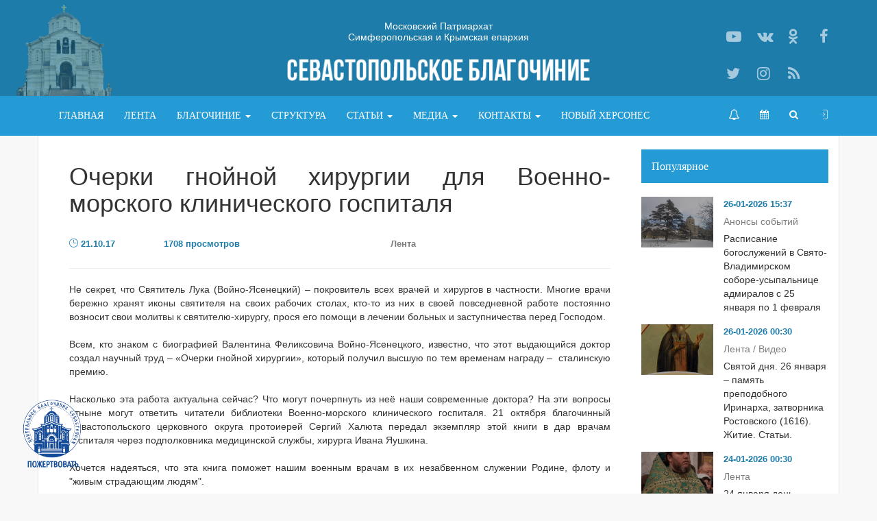

--- FILE ---
content_type: text/html; charset=utf-8
request_url: https://hersones.org/novosti/6817-ocherki-gnoynoy-hirurgii-dlya-voenno-morskogo-klinicheskogo-gospitalya.html
body_size: 11439
content:
<!DOCTYPE html>
<html lang="ru" itemscope="" itemtype="http://schema.org/WebPage">
<head prefix="og: http://ogp.me/ns# fb: http://ogp.me/ns/fb# article: http://ogp.me/ns/article# ya: http://webmaster.yandex.ru/vocabularies/">


<meta http-equiv="Content-Type" content="text/html; charset=utf-8" />

<title>Очерки гнойной хирургии для Военно-морского клинического госпиталя &raquo; Севастопольское Благочиние</title>
<meta name="description" content="Не секрет, что Святитель Лука Войно-Ясенецкий - покровитель всех врачей и хирургов в частности. Многие доктора бережно хранят иконы святителя на своих рабочих столах, кто-то из них в своей" />
<meta name="keywords" content="врачам, госпиталя, Войно, доктора, сегодня, клинического, морского, благочинный, церковного, Сергий, протоиерей, округа, Военно, Севастопольского, читателей, почерпнуть, могут, сейчас, актуальна, современные" />
<meta name="news_keywords" content="врачам, госпиталя, Войно, доктора, сегодня, клинического, морского, благочинный, церковного, Сергий, протоиерей, округа, Военно, Севастопольского, читателей, почерпнуть, могут, сейчас, актуальна, современные" />



<meta property="og:type" content="article" />
<meta property="og:title" content="Очерки гнойной хирургии для Военно-морского клинического госпиталя &raquo; Севастопольское Благочиние" />
<meta property="og:description" content="Не секрет, что Святитель Лука Войно-Ясенецкий - покровитель всех врачей и хирургов в частности. Многие доктора бережно хранят иконы святителя на своих рабочих столах, кто-то из них в своей" />
<meta property="og:site_name" content="Севастопольское Благочиние" />
<meta property="og:url" content="https://hersones.org/novosti/6817-ocherki-gnoynoy-hirurgii-dlya-voenno-morskogo-klinicheskogo-gospitalya.html" />
<meta property="og:image" content="https://hersones.org/uploads/posts/2017-10/1508607991_img_8038.jpg" />

<meta name="twitter:card" content="summary" />
<meta name="twitter:title" content="Очерки гнойной хирургии для Военно-морского клинического госпиталя &raquo; Севастопольское Благочиние" />
<meta name="twitter:description" content="Не секрет, что Святитель Лука Войно-Ясенецкий - покровитель всех врачей и хирургов в частности. Многие доктора бережно хранят иконы святителя на своих рабочих столах, кто-то из них в своей" />
<meta name="twitter:site" content="Севастопольское Благочиние" />
<meta name="twitter:image" content="https://hersones.org/uploads/posts/2017-10/1508607991_img_8038.jpg" />

<link rel="image_src" href="https://hersones.org/uploads/posts/2017-10/1508607991_img_8038.jpg" />

<link rel="search" type="application/opensearchdescription+xml" href="https://hersones.org/engine/opensearch.php" title="Севастопольское Благочиние" />
<link rel="alternate" type="application/rss+xml" title="Севастопольское Благочиние" href="https://hersones.org/rss.xml" />

<meta name="viewport" content="width=device-width, initial-scale=1.0">
<link rel="shortcut icon" href="/favicon.ico">

<link type="text/css" rel="stylesheet" href="/templates/Hersones/plugins/bootstrap/css/bootstrap.min.css">
<link type="text/css" rel="stylesheet" href="//netdna.bootstrapcdn.com/font-awesome/4.7.0/css/font-awesome.min.css">

<link type="text/css" rel="stylesheet" href="http://fonts.googleapis.com/css?family=PT+Sans&subset=latin,cyrillic">
<link type="text/css" rel="stylesheet" href="/templates/Hersones/plugins/scrollbar/css/perfect-scrollbar.min.css">


<link type="text/css" rel="stylesheet" href="/templates/Hersones/css/main.css">








<link href="https://cdnjs.cloudflare.com/ajax/libs/fotorama/4.6.4/fotorama.min.css" type="text/css" rel="stylesheet" />


</head>
<body>


<!-- Yandex.Metrika counter -->
<script type="text/javascript" >
   (function(m,e,t,r,i,k,a){m[i]=m[i]||function(){(m[i].a=m[i].a||[]).push(arguments)};
   m[i].l=1*new Date();k=e.createElement(t),a=e.getElementsByTagName(t)[0],k.async=1,k.src=r,a.parentNode.insertBefore(k,a)})
   (window, document, "script", "https://mc.yandex.ru/metrika/tag.js", "ym");

   ym(86921507, "init", {
        clickmap:true,
        trackLinks:true,
        accurateTrackBounce:true,
        webvisor:true
   });
</script>
<noscript><div><img src="https://mc.yandex.ru/watch/86921507" style="position:absolute; left:-9999px;" alt="" /></div></noscript>
<!-- /Yandex.Metrika counter -->



<div id="header" itemscope="" itemtype="http://schema.org/WPHeader">
	<style>
#header .navbar-nav > li.ddwdth > .dropdown-menu {
    min-width: 340px;
}
</style>



<div class="head-logo-container text-center">
	<div class="container">
		
        <div class="tagline col-sm-12 col-md-6 pull-left-lg mar-20">
           Московский Патриархат 
           <br>
           Симферопольская и Крымская епархия
        </div>
        
        <div class="text-center">
			<a class="navbar-brand" href="/">
				<img src="/templates/Hersones/images/logo.png" title="Севастопольское благочиние">
			</a>
		</div>
		
		<div class="social">
			<div class="row">
                <a href="https://www.youtube.com/channel/UCkhCNS_6DpLQ7IFVwdxj52w" rel="nofollow" class="col-md-3" onclick="window.open(this.href,'_blank'); return false;" title="Канал Youtube">
					<span class="fa fa-youtube-play"></span>
				</a>
				<a href="https://vk.com/sevblag" rel="nofollow" class="col-md-3" onclick="window.open(this.href,'_blank'); return false;" title="Группа Вконтакте">
					<span class="fa fa-vk"></span>
				</a>
				<a href="https://ok.ru/group/53606014124117" rel="nofollow" class="col-md-3" onclick="window.open(this.href,'_blank'); return false;" title="Одноклассники">
					<span class="fa fa-odnoklassniki"></span>
				</a>
				<a href="https://www.facebook.com/hersones.org/" rel="nofollow" class="col-md-3" onclick="window.open(this.href,'_blank'); return false;" title="Facebook">
					<span class="fa fa-facebook"></span>
				</a>
				<a href="https://twitter.com/Sev_blagochinie" rel="nofollow" class="col-md-3" onclick="window.open(this.href,'_blank'); return false;" title="Twitter">
					<span class="fa fa-twitter"></span>
				</a>
				<a href="https://www.instagram.com/sev.blagochinie/" rel="nofollow" class="col-md-3" onclick="window.open(this.href,'_blank'); return false;" title="Instagram">
					<span class="fa fa-instagram"></span>
				</a>
				<a href="/rss.xml" rel="nofollow" class="col-md-3" title="RSS-лента">
					<span class="fa fa-rss"></span>
				</a>
			</div>
		</div>
	</div>
</div>


<!-- off-canvas menu - start -->
<div id="overlay"></div>
<div id="mySidenav" class="sidenav">
    <div class="col-md-12 brd-btm nopadding">
        <div class="btn-hide">
            <a href="javascript:void(0)" onclick="closeNav()" class="mar-15-bottom pull-right closebtn">&times;</a>
        </div>
        <ul class="nav navbar-nav">
            <li>
                <a href="/blagochinie/xramy/"><span class="fa fa-bell-o"></span>Расписание служб</a>
            </li>
            <li>
                <a href="http://days.pravoslavie.ru/Days/20260126.html" target="_blank" rel="nofollow"><span class="fa fa-calendar"></span>Православный календарь</a>
            </li>
            <li>
                <a href="/search" rel="nofollow"><span class="fa fa-search"></span>Поиск</a>
            </li>
        </ul>
        <div class="clearfix"></div>
    </div>
    <div class="col-md-12 brd-btm nopadding">
        <ul class="nav navbar-nav pad-15-t pad-15-b">
            <li>
                <a href="/" title="На главную">
                    Главная
                </a>
            </li>

            
            <li>
                <a href="/novosti/" title="Лента новостей">
                    Лента
                </a>
            </li>
            
            <li class="dropdown">
                <a href="javascript:void(0);" class="dropdown-toggle" data-toggle="dropdown">Благочиние <b class="caret"></b></a>
                <ul class="dropdown-menu sign">
                    
                    <li><a href="/blagochinie/xramy/">Храмы</a></li>
                    <li><a href="/prestolnye-prazdnik-hramov-sevastopolskogo-blagochiniya.html">Престольные праздники</a></li>
                    <li><a href="/blagochinie/duxovenstvo/">Духовенство</a></li>
                    <li><a href="/blagochinie/svyatyni/">Святыни</a></li>
                    <li><a href="/blagochinie/monastyri/">Монастыри</a></li>
                    
                    <li><a href="/blagochinie/centralnoe/"[seo-nofollow-centralnoe] rel="nofollow"[/seo-nofollow-centralnoe]>Центральное благочиние</a></li>
                    <li><a href="/blagochinie/severnoe/"[seo-nofollow-severnoe] rel="nofollow"[/seo-nofollow-severnoe]>Северное благочиние</a></li>
                    <li><a href="/blagochinie/balaklavskoe/"[seo-nofollow-balaklavskoe] rel="nofollow"[/seo-nofollow-balaklavskoe]>Балаклавское благочиние</a></li>
                    <li><a href="/blagochinie/hersonesskoe/"[seo-nofollow-hersonesskoe] rel="nofollow"[/seo-nofollow-hersonesskoe]>Херсонесское благочиние</a></li>

                    
                </ul>
            </li>
            
            
            <li>
                <a href="/struktura.html" title="Структура отделов">
                    Структура
                </a>
            </li>

            

            <li class="dropdown">
                <a href="/publication/" class="dropdown-toggle" data-toggle="dropdown">Статьи <b class="caret"></b></a>
                <ul class="dropdown-menu sign">
                    <li><a href="/publication/beseda-s-batyushkoy/">Беседа с Батюшкой</a></li>
                    <li><a href="/publication/duhovnyj-dnevnik/">Очерки и дневники</a></li>
                    <li><a href="/publication/poleznye-materialy/">Полезные материалы</a></li>
                    <li><a href="/publication/missionerskie-listovki/">Миссионерские листовки</a></li>
                    <li><a href="/publication/k-75-letiyu-osvobozhdeniya-sevastopolya/">К 75-летию освобождения Севастополя</a></li>
                </ul>
            </li>
            <li class="dropdown">
                <a href="javascript:void(0);" class="dropdown-toggle" data-toggle="dropdown">Медиа <b class="caret"></b></a>
                <ul class="dropdown-menu sign">
                    <li><a href="/media/foto/">Фото</a></li>
                    <li><a href="/media/video/" target="_blank">Видео</a></li>
                    
                    
                </ul>
            </li>
            
            <li class="dropdown">
                <a href="javascript:void(0);" class="dropdown-toggle" data-toggle="dropdown">Контакты <b class="caret"></b></a>
                <ul class="dropdown-menu sign">
                    <li><a href="/feedback">Секретариат</a></li>
                    <li><a href="/feedback-press">Пресс-служба</a></li>
                    <li><a href="/feedback-legal">Юр. отдел</a></li>
                </ul>
			 </li>
             

            <li>
                <a href="/noviy-hersones.html" title="Новый Херсонес">
                    Новый Херсонес
                </a>
            </li>
             
             
        </ul>
        <div class="clearfix"></div>
    </div>
    <div class="col-md-12 nopadding">
        <ul class="nav navbar-nav">
            <li class="dropdown active">
                


<a href="#" class="dropdown-toggle" data-toggle="dropdown" rel="nofollow"><span class="ico-acc-login"></span></a>
<ul class="dropdown-menu">
	<li>
		<form class="form-horizontal" method="post" action="">
			<div id="logform">
			  <div class="form-group">
				  <div class="col-sm-12 mar-15-t">
					  Авторизация
				  </div>
			  </div>
              <div class="form-group">
				  <div class="col-sm-12">
					  <input type="text" name="login_name" id="login_name" class="form-control" placeholder="Логин:">
				  </div>
			  </div>

			  <div class="form-group">
				  <div class="col-sm-12">
					  <input type="password" name="login_password" id="login_password" class="form-control" placeholder="Пароль:">
				  </div>
			  </div>
                
				<div class="form-group">
					<div class="col-sm-12 col-md-12">
						<!--<div class="col-sm-12 col-md-6 nopadding">
							<div class="btn-group col-md-12 nopadding" role="group" aria-label="Basic example">
								<a href="https://hersones.org/index.php?do=register" rel="nofollow" class="btn btn-default">
									<div rel="tooltip" data-original-title="Регистрация">
										<span class="fa fa-check"></span>
									</div>
								</a>
                                <a href="https://hersones.org/index.php?do=lostpassword" rel="nofollow" class="btn btn-default">
									<div rel="tooltip" data-original-title="Забыли пароль?">
										<span class="fa fa-lock"></span>
									</div> 
								</a>
							</div>
						</div>-->
						<div class="col-xs-12 col-sm-12 col-md-12 nopadding">
							<button type="submit" onclick="submit();" class="btn btn-default col-xs-12 col-sm-12 col-md-12">Войти</a>
							<input name="login" type="hidden" id="login" value="submit">
						</div>
					</div>
				</div>
				<div class="form-group">
					<div class="col-sm-12 col-md-12">
                        <a href="https://hersones.org/index.php?do=register" rel="nofollow" class="nopadding">
                            <span class="fa fa-check col-md-2 nopadding"></span>
                            <span class="col-md-10 nopadding">Регистрация</span>
                        </a>
                    </div>
                    <div class="col-sm-12 col-md-12">
                        <a href="https://hersones.org/index.php?do=lostpassword" rel="nofollow" class="nopadding">
				            <span class="fa fa-lock col-md-2 nopadding"></span>
				            <span class="col-md-10 nopadding">Забыли пароль?</span>
				        </a>
                    </div>
                </div>
                
                
                
			</div>
		</form>
	</li>
</ul>

            </li>
        </ul>
        <div class="clearfix"></div>
    </div>
</div>
<!-- off-canvas menu - end -->

<div class="head-menu-container text-center "><!--hidden-sm hidden-xs-->
	<div class="affix-top" data-spy="affix" data-offset-top="140">
       
        <!-- hidden pc menu - start -->
        <div class="container visible-sm-block visible-xs-block">
            <nav class="navbar navbar-inverse" role="navigation">
                <div class="row">
                    <div class="col-sm-9 col-xs-9">
                        <div class="navbar-header">
                            <!--
                            <button type="button" class="navbar-toggle" data-toggle="offcanvas" data-target="#header-menu-1" data-autohide="false"> 
                                <span class="icon-bar"></span>
                                <span class="icon-bar"></span>
                                <span class="icon-bar"></span>
                            </button>
                            -->
                            <a class="logo navbar-brand" href="/">
                                <i class="ico-all-mediarepost"></i>
                            </a>
                        </div>
                    </div>
                    <div class="col-sm-3 col-xs-3">
                        <a href="javascript:void(0);" onclick="openNav(); return false;" class="pad-15-top pad-15-bottom pull-right closebtn">
                            <i class="fa fa-list-ul"></i>
                        </a>
                    </div>
                </div>
            </nav>
        </div>
        <!-- hidden pc menu - end -->

        <!-- visible pc menu - start -->
		<div class="container hidden-sm hidden-xs">
			<nav class="navbar navbar-inverse" role="navigation">
				<div class="navbar-header">
					<!--
					<button type="button" class="navbar-toggle" data-toggle="offcanvas" data-target="#header-menu-1" data-autohide="false">
						<span class="icon-bar"></span>
						<span class="icon-bar"></span>
						<span class="icon-bar"></span>
					</button>
					-->
					
					
					
					<a class="navbar-brand" href="/">
						<!-- <img src="/templates/Hersones/images/logo.png" title="Севастопольское благочиние"> -->
					</a>
					
					
				</div>
				
				<div id="header-menu-1" class="navmenu navmenu-default navmenu-fixed-right offcanvas" role="navigation">
					<div class="close visible-xs"><span>x</span></div>
					<ul class="nav navbar-nav navbar-left">
                        <li>
                           <a href="/" title="На главную">
                              <i class="visible-sm fa fa-home" title="Главная"></i>
                              <span class="visible-md">Главная</span>
                              <span class="hidden-md hidden-sm">Главная</span>
                           </a>
                        </li>
                        
                        
                        <li>
                           <a href="/novosti/" title="Лента новостей">
                              <i class="visible-sm fa fa-newspaper-o" title="Лента новостей"></i>
                              <span class="visible-md">Лента</span>
                              <span class="hidden-md hidden-sm">Лента</span>
                           </a>
                        </li>
                        
                        <li class="dropdown">
					       <a href="javascript:void(0);" class="dropdown-toggle" data-toggle="dropdown">Благочиние <b class="caret"></b></a>
					       <ul class="dropdown-menu sign">
						      
                              <li><a href="/blagochinie/xramy/">Храмы</a></li>
						      <li><a href="/prestolnye-prazdnik-hramov-sevastopolskogo-blagochiniya.html">Престольные праздники</a></li>
                              <li><a href="/blagochinie/duxovenstvo/">Духовенство</a></li>
                              <li><a href="/blagochinie/svyatyni/">Святыни</a></li>
                              <li><a href="/blagochinie/monastyri/">Монастыри</a></li>
                              
                              <li><a href="/blagochinie/centralnoe/"[seo-nofollow-centralnoe] rel="nofollow"[/seo-nofollow-centralnoe]>Центральное благочиние</a></li>
                              <li><a href="/blagochinie/severnoe/"[seo-nofollow-severnoe] rel="nofollow"[/seo-nofollow-severnoe]>Северное благочиние</a></li>
                              <li><a href="/blagochinie/balaklavskoe/"[seo-nofollow-balaklavskoe] rel="nofollow"[/seo-nofollow-balaklavskoe]>Балаклавское благочиние</a></li>
                              <li><a href="/blagochinie/hersonesskoe/"[seo-nofollow-hersonesskoe] rel="nofollow"[/seo-nofollow-hersonesskoe]>Херсонесское благочиние</a></li>

                              
                              
                              
					       </ul>
			         	</li>
                        
                        
                        <li>
                           <a href="/struktura.html" title="Структура">
                              <i class="visible-sm fa fa-group" title="Структура"></i>
                              <span class="visible-md">Структура</span>
                              <span class="hidden-md hidden-sm">Структура</span>
                           </a>
                        </li>
                        
                        
                        
                        <li class="dropdown ddwdth">
					       <a href="/publication/" class="dropdown-toggle" data-toggle="dropdown">Статьи <b class="caret"></b></a>
					       <ul class="dropdown-menu sign">
                              <li><a href="/publication/beseda-s-batyushkoy/">Беседа с Батюшкой</a></li>
						      <li><a href="/publication/duhovnyj-dnevnik/">Очерки и дневники</a></li>
                              <li><a href="/publication/poleznye-materialy/">Полезные материалы</a></li>
                              <li><a href="/publication/missionerskie-listovki/">Миссионерские листовки</a></li>
                              <li><a href="/publication/k-75-letiyu-osvobozhdeniya-sevastopolya/">К 75-летию освобождения Севастополя</a></li>
					       </ul>
			         	</li>
                        <li class="dropdown">
					       <a href="javascript:void(0);" class="dropdown-toggle" data-toggle="dropdown">Медиа <b class="caret"></b></a>
					       <ul class="dropdown-menu sign">
                              <li><a href="/media/foto/">Фото</a></li>
						      <li><a href="/media/video/" target="_blank">Видео</a></li>
                              
                              
					       </ul>
			         	</li>
                        
                        <li class="dropdown">
					       <a href="javascript:void(0);" class="dropdown-toggle" data-toggle="dropdown">Контакты <b class="caret"></b></a>
					       <ul class="dropdown-menu sign">
						      <li><a href="/feedback">Секретариат</a></li>
						      <li><a href="/feedback-press">Пресс-служба</a></li>
						      <li><a href="/feedback-legal">Юр. отдел</a></li>
					       </ul>
			         	</li>
                        
                        <li>
                           <a href="/noviy-hersones.html" title="Новый Херсонес">
                              <i class="visible-sm fa fa-newspaper-o" title="Новый Херсонес"></i>
                              <span class="visible-md">Новый Херсонес</span>
                              <span class="hidden-md hidden-sm">Новый Херсонес</span>
                           </a>
                        </li>
                        
					</ul>
					<ul class="nav navbar-nav navbar-right">
                        <li class="hidden-xs"><a href="/blagochinie/xramy/" title="Расписание служб"><span class="fa fa-bell-o" style="font-size:16px;"></span></a></li>
                        <li class="hidden-xs"><a href="http://days.pravoslavie.ru/Days/20260126.html" target="_blank" rel="nofollow" title="Православный календарь"><span class="fa fa-calendar"></span></a></li>
						<li class="hidden-xs"><a href="/search" rel="nofollow" title="Поиск"><span class="fa fa-search"></span></a></li>
						<li class="dropdown active">
							


<a href="#" class="dropdown-toggle" data-toggle="dropdown" rel="nofollow"><span class="ico-acc-login"></span></a>
<ul class="dropdown-menu">
	<li>
		<form class="form-horizontal" method="post" action="">
			<div id="logform">
			  <div class="form-group">
				  <div class="col-sm-12 mar-15-t">
					  Авторизация
				  </div>
			  </div>
              <div class="form-group">
				  <div class="col-sm-12">
					  <input type="text" name="login_name" id="login_name" class="form-control" placeholder="Логин:">
				  </div>
			  </div>

			  <div class="form-group">
				  <div class="col-sm-12">
					  <input type="password" name="login_password" id="login_password" class="form-control" placeholder="Пароль:">
				  </div>
			  </div>
                
				<div class="form-group">
					<div class="col-sm-12 col-md-12">
						<!--<div class="col-sm-12 col-md-6 nopadding">
							<div class="btn-group col-md-12 nopadding" role="group" aria-label="Basic example">
								<a href="https://hersones.org/index.php?do=register" rel="nofollow" class="btn btn-default">
									<div rel="tooltip" data-original-title="Регистрация">
										<span class="fa fa-check"></span>
									</div>
								</a>
                                <a href="https://hersones.org/index.php?do=lostpassword" rel="nofollow" class="btn btn-default">
									<div rel="tooltip" data-original-title="Забыли пароль?">
										<span class="fa fa-lock"></span>
									</div> 
								</a>
							</div>
						</div>-->
						<div class="col-xs-12 col-sm-12 col-md-12 nopadding">
							<button type="submit" onclick="submit();" class="btn btn-default col-xs-12 col-sm-12 col-md-12">Войти</a>
							<input name="login" type="hidden" id="login" value="submit">
						</div>
					</div>
				</div>
				<div class="form-group">
					<div class="col-sm-12 col-md-12">
                        <a href="https://hersones.org/index.php?do=register" rel="nofollow" class="nopadding">
                            <span class="fa fa-check col-md-2 nopadding"></span>
                            <span class="col-md-10 nopadding">Регистрация</span>
                        </a>
                    </div>
                    <div class="col-sm-12 col-md-12">
                        <a href="https://hersones.org/index.php?do=lostpassword" rel="nofollow" class="nopadding">
				            <span class="fa fa-lock col-md-2 nopadding"></span>
				            <span class="col-md-10 nopadding">Забыли пароль?</span>
				        </a>
                    </div>
                </div>
                
                
                
			</div>
		</form>
	</li>
</ul>

						</li>
					</ul>
				</div>
			</nav>
		</div>
        <!-- visible pc menu - end -->
        
    </div>
</div>
</div>






<div id="container" class="container">


	









    <div class="row small-row">
		<div id="content" class="col-md-9 small-col">
			<article class="full">
	
    
	
	<div class="row small-row">
		<div class="col-md-12 small-col">
            
			<h1 class="mar-30">Очерки гнойной хирургии для Военно-морского клинического госпиталя</h1>
			<div class="row small-row">
				<div class="col-md-2 small-col main-date mar-5">
					<span class="ico-all-clock" aria-hidden="true"></span>
					21.10.17
				</div>
				<div class="col-md-3 small-col main-view mar-5">
					<span class="ico-all-views_1"></span>
					1708 просмотров
				</div>
                
                <div class="favorites col-md-2 small-col main-view mar-5">
					
				</div>
                
                <div class="col-md-5 small-col main-date mar-5">
					<a href="https://hersones.org/novosti/">Лента</a>
                    
				</div>
			</div>
		</div>
		<div class="col-md-12 small-col">
			<hr />
		</div>
	</div>
    
       
    
    
    <div class="row small-row mar-30">
		<div id="article" class="col-md-12 small-col mar-30">
			Не секрет, что Святитель Лука (Войно-Ясенецкий) – покровитель всех врачей и хирургов в частности. Многие врачи бережно хранят иконы святителя на своих рабочих столах, кто-то из них в своей повседневной работе постоянно возносит свои молитвы к святителю-хирургу, прося его помощи в лечении больных и заступничества перед Господом.<br><br>Всем, кто знаком с биографией Валентина Феликсовича Войно-Ясенецкого, известно, что этот выдающийся доктор создал научный труд – «Очерки гнойной хирургии», который получил высшую по тем временам награду –  сталинскую премию. <br><br>Насколько эта работа актуальна сейчас? Что могут почерпнуть из неё наши современные доктора? На эти вопросы отныне могут ответить читатели библиотеки Военно-морского клинического госпиталя. 21 октября благочинный Севастопольского церковного округа протоиерей Сергий Халюта передал экземпляр этой книги в дар врачам госпиталя через подполковника медицинской службы, хирурга Ивана Яушкина.<br><br>Хочется надеяться, что эта книга поможет нашим военным врачам в их незабвенном служении Родине, флоту и "живым страдающим людям".
			
			
		</div>
        
        
        <div id="fotoalbum" class="col-md-12 small-col">
            <div class="fotorama" data-auto="false"><img src="/uploads/posts/2017-10/1508607519_img_8037.jpg" class="fr-fic fr-dii" alt=""><img src="/uploads/posts/2017-10/1508607482_img_8038.jpg" class="fr-fic fr-dii" alt=""><img src="/uploads/posts/2017-10/1508607583_img_8042.jpg" class="fr-fic fr-dii" alt=""></div>
        </div>
        
        
        <div class="col-md-12 small-col">
			
		</div>
        
        
  

  <div class="col-md-12 small-col mar-30-t center">
     <a href="/novosti/" class="btn btn-primary">Смотреть все новости</a>
  </div>
 

        
	</div>  
    
    
	
	<hr />
	
	<div class="row small-row mar-30">
		<div class="col-md-12 small-col main-tags">
			
		</div>
	</div>
	
	<div class="row small-row">
		<div class="col-md-12 small-col">
			<div class="row small-row">
				<div class="col-md-2 small-col main-date mar-5">
					<span class="ico-all-clock" aria-hidden="true"></span>
					21.10.17
				</div>
				<div class="col-md-3 small-col main-view mar-5">
					<span class="ico-all-views_1"></span>
					1708 просмотров
				</div>
                <div class="col-md-7 small-col main-view">



				</div>
			</div>
		</div>
	</div>
    
    
	
	<hr />
    
    
	<div id="comments">
       



<div id="mc-container"><div class="mc">

<div class="mc-head">
   <div class="mc-cnt"><i>0</i> комментариев</div>
</div>



<div class="mc-form mc-expanded">
<div class="mc-postbox">
  <div style="text-align:left; padding:10px; background-color:#e8e8e8;">Войдите, чтобы оставить комментарий. Простая <button class="btn btn-primary" onclick="window.open('/registration');">Регистрация</button> в два клика.</div>
</div></div>






<div class="mc-menu mc-grid"></div>


<div class="mc-comments">
	
<div id="dle-ajax-comments"></div>

</div>




<div class="mc-nocomment">Пока никто не оставил комментариев к этой статье. Вы можете стать первым!</div>



 

 


</div>
</div>


	</div>
    
    
</article>





<div class="col-md-12 small-col">
   <div class="title-block">
      <p>Читайте также:</p>
   </div>
</div>
<div class="col-md-12 small-col">
  <div class="row small-row">
     			<div class="col-sm-6 col-md-3 small-col mar-15">
				<div class="main-item img-cover" style="background-image: url('https://hersones.org/uploads/posts/2023-01/1674722678_111.jpg');">
					<div class="overlay"></div>
					<div class="tab-panel-name">
						
						<a href="https://hersones.org/novosti/14991-26-yanvarya-pamyat-prepodobnogo-irinarha-zatvornika-rostovskogo-1616-zhitie-stati-video.html" title="Святой дня. 26 января – память преподобного Иринарха, затворника Ростовского (1616). Житие. Статьи. Видео">Святой дня. 26 января – память преподобного Иринарха, затворника Ростовского (1616). Житие. Статьи. Видео</a>
					</div>
				</div>
			</div>			<div class="col-sm-6 col-md-3 small-col mar-15">
				<div class="main-item img-cover" style="background-image: url('https://hersones.org/uploads/posts/2026-01/1769431047_sobor-zimoy-foto-otec-nikolay-albul.jpg');">
					<div class="overlay"></div>
					<div class="tab-panel-name">
						
						<a href="https://hersones.org/novosti/anonsy-sobytij/19951-.html" title="Расписание богослужений в Свято-Владимирском соборе-усыпальнице адмиралов с 25 января по 1 февраля">Расписание богослужений в Свято-Владимирском соборе-усыпальнице адмиралов с 25 января по 1 февраля</a>
					</div>
				</div>
			</div> 
  </div>
</div>




<script>
  var IT_SHA=[]; var GUID=6817;
  var comments_num = 0;
  var dle_news_id= 6817;
  var total_comments_pages = 0; // 
  var current_comments_page= 1;
</script><script src='https://www.google.com/recaptcha/api.js?hl=ru' async defer></script>
		</div>
		
		<div id="sidebar" class="col-md-3 small-col">
		  <div class="row small-row">
	<div class="col-xs-12 col-sm-12 col-md-12 small-col">
		<div class="title-block">
			<h3>Популярное</h3>
		</div>
		
		<div class="row small-row">
						<div class="col-xs-6 col-sm-4 col-md-12 small-col mar-15">
				<div class="row small-row">
					<div class="col-xs-12 col-sm-12 col-md-5 small-col mar-15">
						<a href="https://hersones.org/novosti/anonsy-sobytij/19951-.html" rel="nofollow" class="main-item img-cover" style="background-image: url('https://hersones.org/uploads/posts/2026-01/1769431047_sobor-zimoy-foto-otec-nikolay-albul.jpg');">
							<div class="overlay"></div>
						</a>
					</div>
					<div class="col-xs-12 col-sm-12 col-md-7 small-col">
						<div class="main-date mar-5">26-01-2026 15:37</div>
						<a href="https://hersones.org/novosti/anonsy-sobytij/19951-.html" title="" class="mar-5 news-name">Анонсы событий</a>
						<div class="news-descr">Расписание богослужений в Свято-Владимирском соборе-усыпальнице адмиралов с 25 января по 1 февраля</div>
					</div>
				</div>
			</div>			<div class="col-xs-6 col-sm-4 col-md-12 small-col mar-15">
				<div class="row small-row">
					<div class="col-xs-12 col-sm-12 col-md-5 small-col mar-15">
						<a href="https://hersones.org/novosti/14991-26-yanvarya-pamyat-prepodobnogo-irinarha-zatvornika-rostovskogo-1616-zhitie-stati-video.html" rel="nofollow" class="main-item img-cover" style="background-image: url('https://hersones.org/uploads/posts/2023-01/1674722678_111.jpg');">
							<div class="overlay"></div>
						</a>
					</div>
					<div class="col-xs-12 col-sm-12 col-md-7 small-col">
						<div class="main-date mar-5">26-01-2026 00:30</div>
						<a href="https://hersones.org/novosti/14991-26-yanvarya-pamyat-prepodobnogo-irinarha-zatvornika-rostovskogo-1616-zhitie-stati-video.html" title="" class="mar-5 news-name">Лента     / Видео</a>
						<div class="news-descr">Святой дня. 26 января – память преподобного Иринарха, затворника Ростовского (1616). Житие. Статьи.</div>
					</div>
				</div>
			</div>			<div class="col-xs-6 col-sm-4 col-md-12 small-col mar-15">
				<div class="row small-row">
					<div class="col-xs-12 col-sm-12 col-md-5 small-col mar-15">
						<a href="https://hersones.org/novosti/19889-.html" rel="nofollow" class="main-item img-cover" style="background-image: url('https://hersones.org/uploads/posts/2026-01/1767782175_na-sayt.jpg');">
							<div class="overlay"></div>
						</a>
					</div>
					<div class="col-xs-12 col-sm-12 col-md-7 small-col">
						<div class="main-date mar-5">24-01-2026 00:30</div>
						<a href="https://hersones.org/novosti/19889-.html" title="" class="mar-5 news-name">Лента</a>
						<div class="news-descr">24 января день рождения отмечает настоятель Покровского собора иерей Кирилл Иванисов</div>
					</div>
				</div>
			</div>			<div class="col-xs-6 col-sm-4 col-md-12 small-col mar-15">
				<div class="row small-row">
					<div class="col-xs-12 col-sm-12 col-md-5 small-col mar-15">
						<a href="https://hersones.org/novosti/14977-24-yanvarya-pamyat-prepodobnogo-feodosiya-velikogo-obschih-zhitiy-nachalnika-529-zhitie-video-tk-spas.html" rel="nofollow" class="main-item img-cover" style="background-image: url('https://hersones.org/uploads/posts/2023-01/1674544678_111.jpg');">
							<div class="overlay"></div>
						</a>
					</div>
					<div class="col-xs-12 col-sm-12 col-md-7 small-col">
						<div class="main-date mar-5">24-01-2026 00:30</div>
						<a href="https://hersones.org/novosti/14977-24-yanvarya-pamyat-prepodobnogo-feodosiya-velikogo-obschih-zhitiy-nachalnika-529-zhitie-video-tk-spas.html" title="" class="mar-5 news-name">Лента       / Видео</a>
						<div class="news-descr">24 января – память преподобного Феодосия Великого, общих житий начальника (529). Житие. Видео ТК</div>
					</div>
				</div>
			</div>			<div class="col-xs-6 col-sm-4 col-md-12 small-col mar-15">
				<div class="row small-row">
					<div class="col-xs-12 col-sm-12 col-md-5 small-col mar-15">
						<a href="https://hersones.org/novosti/19950-evangelskaya-propoved-v-pervoy-gorbolnice.html" rel="nofollow" class="main-item img-cover" style="background-image: url('https://hersones.org/uploads/posts/2026-01/1769165336_photo_2026-01-23_13-04-55.jpg');">
							<div class="overlay"></div>
						</a>
					</div>
					<div class="col-xs-12 col-sm-12 col-md-7 small-col">
						<div class="main-date mar-5">23-01-2026 13:49</div>
						<a href="https://hersones.org/novosti/19950-evangelskaya-propoved-v-pervoy-gorbolnice.html" title="" class="mar-5 news-name">Лента        / Новости приходов        / Центральное благочиние</a>
						<div class="news-descr">Евангельская проповедь в Первой горбольнице</div>
					</div>
				</div>
			</div>			<div class="col-xs-6 col-sm-4 col-md-12 small-col mar-15">
				<div class="row small-row">
					<div class="col-xs-12 col-sm-12 col-md-5 small-col mar-15">
						<a href="https://hersones.org/novosti/19949-v-hersonese-otkrylas-fotovystavka-s-bogom-za-otchiznu-posvyaschennaya-duhovnoy-podderzhke-voennosluzhaschih.html" rel="nofollow" class="main-item img-cover" style="background-image: url('https://hersones.org/uploads/posts/2026-01/1769164508_photo_2026-01-23_00-33-33.jpg');">
							<div class="overlay"></div>
						</a>
					</div>
					<div class="col-xs-12 col-sm-12 col-md-7 small-col">
						<div class="main-date mar-5">23-01-2026 13:33</div>
						<a href="https://hersones.org/novosti/19949-v-hersonese-otkrylas-fotovystavka-s-bogom-za-otchiznu-posvyaschennaya-duhovnoy-podderzhke-voennosluzhaschih.html" title="" class="mar-5 news-name">Лента         / Центральное благочиние</a>
						<div class="news-descr">В Херсонесе открылась фотовыставка «С Богом за Отчизну», посвященная духовной поддержке</div>
					</div>
				</div>
			</div>
		</div>
        
        
        <div class="title-block">
         <!--  <iframe src="//mediarepost.ru/widget-news?cat=42&amp;fon=gray" width="300" height="350" style="border:0;"></iframe> -->
        </div>
        
        
        <div class="title-block">
			<h3>Наши партнеры</h3>
		</div>
        <div class="row small-row text-center">
			<a href="http://kliment-monastery.ru/" rel="nofollow" target="_blank"><img src="http://kliment-monastery.ru/images/common/banner_150x150.png" width="150" height="150" alt="Свято-Климентовский мужской монастырь"> </a> 
		</div>
        <br></br>
        <div class="row small-row text-center">
			<a href="https://istokipravoslavie.ru" rel="nofollow" target="_blank"><img src="/uploads/partners/istoki.jpg" width="200" alt="Духовно-культурный просветительский центр Истоки"> </a> 
		</div>
        
        <br></br>
        <div class="row small-row text-center">
			<a href="https://soc-help.ru/" rel="nofollow" target="_blank"><img src="/uploads/partners/za_gizn.png" width="150" alt="Региональная общественная организация «За Жизнь»"> </a> 
		</div>
        <br></br>
        <div class="row small-row text-center">
			<a href="https://hersones.org/lestvica.html" target="_blank"><img src="/uploads/partners/lestvica.jpg" width="150" alt="Православный реабилитационный центр «Лествица»"> </a> 
		</div>
        
<!--        <br></br>
        <div class="row small-row text-center">
			<a href="http://апостолфилипп.рф" target="_blank"><img src="/uploads/partners/apostol.png" width="150" alt="Детский центр на Радиогорке"> </a> 
		</div>
-->        
        
	</div>
</div>
		</div>
	</div>
























  
</div>





<div id="footer" itemscope itemtype="http://schema.org/WPFooter">
   <div class="container mar-30">
	<div class="row small-row">
		<div class="col-xs-12 col-sm-6 col-md-6 small-col">
			<div class="row small-row">
				<div class="col-xs-12 col-sm-12 col-md-7 small-col">
					<a class="navbar-brand" href="/">
						<img src="/templates/Hersones/images/logo.png" title="Севастопольское благочиние">
						<span class="tagline">Московский Патриархат</span>
                        <span class="tagline">Симферопольская и Крымская епархия</span>
					</a>
					
					<div  class="clearfix"></div>
					<hr />
					
					<h3>Присоединяйтесь</h3>
					<div class="row small-row">
						<div class="col-md-6">
							<a href="https://vk.com/sevblag" rel="nofollow" title="Мы Вконтакте" class="footer-social mar-15" onclick="window.open(this.href,'_blank'); return false;">
								<i class="fa fa-vk"></i>
								Вконтакте
							</a>
							<a href="https://ok.ru/group/53606014124117" rel="nofollow" title="Мы в Одноклассниках" class="footer-social mar-15" onclick="window.open(this.href,'_blank'); return false;">
								<i class="fa fa-odnoklassniki"></i>
								Одноклассники
							</a>
							<a href="https://www.facebook.com/hersones.org/" rel="nofollow" title="Мы в Facebook" class="footer-social mar-15" onclick="window.open(this.href,'_blank'); return false;">
								<i class="fa fa-facebook" aria-hidden="true"></i>
								Фейсбук
							</a>
							
						</div>
						<div class="col-md-6">
							
							<a href="https://twitter.com/Sev_blagochinie" rel="nofollow" title="Мы в Twitter" class="footer-social mar-15" onclick="window.open(this.href,'_blank'); return false;">
								<i class="fa fa-twitter"></i>
								Твитер
							</a>
							<a href="https://www.instagram.com/sev.blagochinie/" rel="nofollow" title="Мы в Instagram" class="footer-social mar-15" onclick="window.open(this.href,'_blank'); return false;">
								<i class="fa fa-instagram"></i>
								Instagram
							</a>
							<a href="/rss.xml" title="Читать ленту" rel="nofollow" class="footer-social mar-15">
								<i class="fa fa-rss"></i>
								RSS
							</a>
						</div>
                        
<!-- ПЛАТЁЖНЫЕ СИСТЕМЫ -->
<a href="https://uniteller.ru">&nbsp; <img src="/templates/Hersones/images/pay.png" width="250"></a><br>
<a href="/pozhertvovaniya.html">&nbsp; &nbsp; Информация о платёжной системе</a>
<!-- / ПЛАТЁЖНЫЕ СИСТЕМЫ -->
                        
					</div>
				</div>
				<div class="col-xs-12 col-sm-12 col-md-5">
					<h3>Отделы</h3>
					<ul class="row small-row">
						<li class="col-md-12 small-col"><a href="/molodyozhnyj-otdel.html"[seo-nofollow-otdel-1] rel="nofollow"[/seo-nofollow-otdel-1]>Молодежный отдел</a></li>
						<li class="col-md-12 small-col"><a href="/po-obrazovaniyu-i-katexizacii.html"[seo-nofollow-otdel-2] rel="nofollow"[/seo-nofollow-otdel-2]>Отдел образования</a></li>
						<li class="col-md-12 small-col"><a href="/chernomorskij-flot-rossii.html"[seo-nofollow-otdel-3] rel="nofollow"[/seo-nofollow-otdel-3]>По работе с ВС</a></li>
                        <li class="col-md-12 small-col"><a href="/pravooxranitelnye-uchrezhdeniya.html"[seo-nofollow-otdel-4] rel="nofollow"[/seo-nofollow-otdel-4]>По работе с правоохр.</a></li>
                        <li class="col-md-12 small-col"><a href="/kazachestvo.html"[seo-nofollow-otdel-5] rel="nofollow"[/seo-nofollow-otdel-5]>По работе с Казачеством</a></li>
                        <li class="col-md-12 small-col"><a href="/otdel-po-rabote-s-semyami.html"[seo-nofollow-otdel-6] rel="nofollow"[/seo-nofollow-otdel-6]>Отдел по делам семьи</a></li>
                        <!--<li class="col-md-12 small-col"><a href="/obschestvo-trezvosti.html">Общество трезвости</a></li> -->
                        <li class="col-md-12 small-col"><a href="/voskresnye-shkoly.html"[seo-nofollow-otdel-7] rel="nofollow"[/seo-nofollow-otdel-7]>Воскресные школы</a></li>
                        <li class="col-md-12 small-col"><a href="/palomnicheskij.html"[seo-nofollow-otdel-8] rel="nofollow"[/seo-nofollow-otdel-8]>Отдел паломничества</a></li>
                        <li class="col-md-12 small-col"><a href="/gorod-dobro-ty.html">Город Добро Ты</a></li>
                        <li class="col-md-12 small-col"><a href="/otdel-po-rabote-so-smi.html"[seo-nofollow-otdel-9] rel="nofollow"[/seo-nofollow-otdel-9]>По работе со СМИ</a></li>
                        <li class="col-md-12 small-col"><a href="/feedback">Контакты</a></li>
					</ul>
				</div>
			</div>
		</div>
		<div class="col-xs-12 col-sm-6 col-md-6 small-col">
			<div class="row small-row">
				<div class="col-xs-12 col-sm-12 col-md-6 small-col mar-30-t pad-30-t">		
                    		<a href="https://hersones.org/novosti/16393-v-sevastopole-osvyatili-bolee-20-kormovyh-andreevskih-flagov-dlya-korabley-katerov-i-sudov-obespecheniya-chernomorskogo-flota.html" title="" class="index-content-ins">
			<div class="col-md-5 nopadding">
				<div class="index-photo-ins img-circle img-cover spin circle" style="background-image: url('/templates/Hersones/images/persons/sergiy.jpg');"></div>
			</div>
			<div class="col-md-7">
				<h4>Протоиерей Сергий Халюта</h4>
                <p>В Севастополе освятили более 20 кормовых Андреевских флагов для кораблей, катеров и судов обеспечения Черноморского флота</p>
			</div>
		</a>
				</div>
				<div class="col-xs-12 col-sm-12 col-md-6 small-col">
					<script type="text/javascript" src="//vk.com/js/api/openapi.js?145"></script>
					<!-- VK Widget -->
					<div id="vk_groups"></div>
					<script type="text/javascript">
						VK.Widgets.Group("vk_groups", {mode: 4, wide: 1, no_cover: 1, height: "280"}, '169660467_456239018'); //, color1: '333333', color2: '999999', color3: '3C6B3F'
					</script>
				</div>
			</div>
		</div>
	</div>
</div>
<div class="col-md-12 main-copyright">
	<div class="container">
		
		Севастопольское благочиние © 2017
		
	</div>
</div>
</div>




<!-- noindex -->
<div class="modal fade" id="basicModal" tabindex="-1" role="dialog">
     <div class="modal-dialog">
       <div class="modal-content">
          <div class="modal-header"><button class="close" type="button" data-dismiss="modal">x</button>
             <span class="modal-title" id="basicModalTitle">Информация</span>
          </div>
        <div class="modal-body">
          <span>Содержимое модального окна</span>
        </div>
       <div class="modal-footer">
          <button id="basicModalSave" class="btn btn-primary" type="button">Сохранить</button>
          <button id="basicModalClose" class="btn btn-default" type="button" data-dismiss="modal" onclick="ModalCloseIt();">Закрыть</button>
       </div>
    </div>
  </div>
</div>
<!-- /noindex -->





<script type="text/javascript" src="/templates/Hersones/plugins/jquery/js/jquery-3.2.1.min.js"></script>
<script type="text/javascript" src="/templates/Hersones/plugins/bootstrap/js/bootstrap.min.js"></script>
<script type="text/javascript" src="/templates/Hersones/js/engine.js"></script>


<link media="screen" href="/engine/editor/css/default.css" type="text/css" rel="stylesheet" />

<script type="text/javascript" src="/templates/Hersones/plugins/scrollbar/js/perfect-scrollbar.jquery.min.js"></script>
<script type="text/javascript" src="/templates/Hersones/plugins/offcanvas/js/offcanvas.js"></script>

<script type="text/javascript" src="/templates/Hersones/js/main.js"></script>











  <script type="text/javascript">
    $(".mc-hide .spoiler-push").click(function() { $(this).parent().next().collapse('toggle'); });
  </script>




  
  <script type="text/javascript">
    $(function(){
      if (total_comments_pages == current_comments_page) {$('.mc-pagination').hide();}
    });
  </script>
  
  
<script src="https://cdnjs.cloudflare.com/ajax/libs/fotorama/4.6.4/fotorama.min.js"></script>
<script>
$(function () 
{
  $('.fotorama').fotorama({
    width: 900,
    maxwidth: '100%',
    ratio: 16/9,
    allowfullscreen: true,
    nav: 'thumbs'
  });
 
});
</script>




<script type="text/javascript">
<!--
var dle_root       = '/';
var dle_admin      = '';
var dle_login_hash = '6fbf8ed569a82bf5b7779474424874ce0e2ee5ad';
var dle_group      = 5;
var dle_skin       = 'Hersones';
var dle_wysiwyg    = '-1';
var quick_wysiwyg  = '1';
var dle_act_lang   = ["Да", "Нет", "Ввод", "Отмена", "Сохранить", "Удалить", "Загрузка. Пожалуйста, подождите..."];
var menu_short     = 'Быстрое редактирование';
var menu_full      = 'Полное редактирование';
var menu_profile   = 'Просмотр профиля';
var menu_send      = 'Отправить сообщение';
var menu_uedit     = 'Админцентр';
var dle_info       = 'Информация';
var dle_confirm    = 'Подтверждение';
var dle_prompt     = 'Ввод информации';
var dle_req_field  = 'Заполните все необходимые поля';
var dle_del_agree  = 'Вы действительно хотите удалить? Данное действие невозможно будет отменить';
var dle_spam_agree = 'Вы действительно хотите отметить пользователя как спамера? Это приведёт к удалению всех его комментариев';
var dle_complaint  = 'Укажите текст Вашей жалобы для администрации:';
var dle_big_text   = 'Выделен слишком большой участок текста.';
var dle_orfo_title = 'Укажите комментарий для администрации к найденной ошибке на странице';
var dle_p_send     = 'Отправить';
var dle_p_send_ok  = 'Уведомление успешно отправлено';
var dle_save_ok    = 'Изменения успешно сохранены. Обновить страницу?';
var dle_reply_title= 'Ответ на комментарий';
var dle_tree_comm  = '0';
var dle_del_news   = 'Удалить статью';
var dle_sub_agree  = 'Вы действительно хотите подписаться на комментарии к данной публикации?';
var allow_dle_delete_news   = false;

//-->
</script>


<!-- КНОПКА ПОЖЕРТВОВАНИЯ -->

<div id="donation"><button id="donationbutton"><a href="https://hersones.org/pay.php" target="_blank"><img src="/templates/Hersones/images/donation.png" width="100" alt="Пожертвование благочинию"></a></button></div></div>

<!-- / КНОПКА ПОЖЕРТВОВАНИЯ -->

</body>
</html>

--- FILE ---
content_type: application/javascript
request_url: https://hersones.org/templates/Hersones/js/engine.js
body_size: 16100
content:
var c_cache        = [];
var dle_poll_voted = [];


/** - */
function reload () {
	var rndval = new Date().getTime(); 
	document.getElementById('dle-captcha').innerHTML = '<img src="'+dle_root+'engine/modules/antibot/antibot.php?rndval=' + rndval + '" width="160" height="80" alt="" />';	
};


/** + */
function dle_change_sort(sort, direction)
{
  var frm = document.getElementById('news_set_sort');
  frm.dlenewssortby.value=sort;
  frm.dledirection.value=direction;
  frm.submit();
  return false;
};


/** + */
function doPoll( event, news_id)
{
    var frm = document.getElementById('dlepollform_'+news_id);
	var dle_poll_result = frm.status.value;
	var vote_check = '';

  if (dle_poll_voted[news_id] == 1) { return; }

  if (event != 'results' && dle_poll_result != 1) {
    for (var i=0;i < frm.elements.length;i++) {
        var elmnt = frm.elements[i];
        if (elmnt.type=='radio') {
            if(elmnt.checked == true){ vote_check = elmnt.value; break;}
        }
        if (elmnt.type=='checkbox') {
            if(elmnt.checked == true){ vote_check = vote_check + elmnt.value + ' ';}
        }
    }

	if (event == 'vote' && vote_check == '') { return; }

	dle_poll_voted[news_id]  = 1;

  } else { dle_poll_result = 1; frm.status.value = 1; }

  if (dle_poll_result == 1 && event == 'vote') { dle_poll_result = 0; frm.status.value = 0; event = 'list'; }

  ShowLoading('');

  $.post(dle_root + "engine/ajax/poll.php", { news_id: news_id, action: event, answer: vote_check, vote_skin: dle_skin, user_hash: dle_login_hash }, function(data){

		HideLoading('');

		$("#dle-poll-list-"+news_id).fadeOut(500, function() {
			$(this).html(data);
			$(this).fadeIn(500);
		});

  });
}


/** + */
function IPMenu( m_ip, l1, l2, l3 )
{
	var menu = [];
	menu[0]='<a href="https://www.nic.ru/whois/?ip=' + m_ip + '" target="_blank">' + l1 + '</a>';
	menu[1]='<a href="' + dle_root + dle_admin + '?mod=iptools&ip=' + m_ip + '" target="_blank">' + l2 + '</a>';
	menu[2]='<a href="' + dle_root + dle_admin + '?mod=blockip&ip=' + m_ip + '" target="_blank">' + l3 + '</a>';
	return menu;
};


/** UPDATE */
function ajax_save_for_edit( news_id, event )
{
	var allow_br = 0;
	var news_txt = '';

	var params = {};

	if (quick_wysiwyg == "2") {
		tinyMCE.triggerSave();
	}

	$.each($('#ajaxnews'+news_id).serializeArray(), function(index,value) 
    {
		if (value.name.indexOf("xfield") != -1) {
			params[value.name] = value.value;
		}
	});

	if (document.getElementById('allow_br_'+news_id).checked) { params['allow_br'] = 1; }
	if (document.getElementById('approve_'+news_id).checked) { params['approve'] = 1; }

	params['news_txt'] = $('#dleeditnews'+news_id).val();
	params['full_txt'] = $('#dleeditfullnews'+news_id).val();
	params['title'] = $('#edit-title-'+news_id).val();
	params['reason'] = $('#edit-reason-'+news_id).val();
	params['id'] = news_id;
	params['field'] = event;
	params['action'] = "save";
	params['user_hash'] = dle_login_hash;

	ShowLoading('');
	$.post(dle_root + "engine/ajax/editnews.php", params, function(data)
    {
		HideLoading('');
		if (data != "ok") 
        {
			DLEalert( data, dle_info );
		} 
        else 
        {
			/** update */
            /**
            $('#dlepopup-news-edit').dialog('close');
		    DLEconfirm( dle_save_ok, dle_confirm, function () {
				location.reload(true);
			});
            */
            location.reload(true);
		}
	});
	return false;
};



/** UPDATE */
function ajax_prep_for_edit( news_id, event )
{
	for (var i = 0, length = c_cache.length; i < length; i++) {
	    if (i in c_cache) {
			if ( c_cache[ i ] || c_cache[ i ] != '' )
			{
				ajax_cancel_comm_edit( i );
			}
	    }
	}

	ShowLoading('');

   $.get(dle_root + "engine/ajax/editnews.php", { id: news_id, field: event, action: "edit" }, function(data)
   { 
      HideLoading('');           
      $('.modal-backdrop.fade.in').remove();
      $('#basicModal .modal-body').html(data);
      $('#basicModalTitle').text(menu_short); 
      $('#basicModalClose').text('Отмена'); $('#basicModalSave').text('Сохранить');
      $('#basicModal').modal({"backdrop" : "true"});
      $('#basicModalSave').show().on('click.Uniq_Modal_Namespace_For_Action', function() 
      {
          ajax_save_for_edit( news_id, event );  
      });
   }, 'html');

	return false;
};
/**
function ajax_prep_for_edit( news_id, event )
{
	for (var i = 0, length = c_cache.length; i < length; i++) {
	    if (i in c_cache) {
			if ( c_cache[ i ] || c_cache[ i ] != '' )
			{
				ajax_cancel_comm_edit( i );
			}
	    }
	}

	ShowLoading('');

	$.get(dle_root + "engine/ajax/editnews.php", { id: news_id, field: event, action: "edit" }, function(data){

		HideLoading('');
		var shadow = 'none';

		$('#modal-overlay').remove();

		$('body').prepend('<div id="modal-overlay" style="position: fixed; top: 0; left: 0; width: 100%; height: 100%; background: #666666; opacity: .40;filter:Alpha(Opacity=40); z-index: 999; display:none;"></div>');
		$('#modal-overlay').css({'filter' : 'alpha(opacity=40)'}).fadeIn();

		var b = {};
	
		b[dle_act_lang[3]] = function() { 
			$(this).dialog('close');	
		};
	
		b[dle_act_lang[4]] = function() { 
			ajax_save_for_edit( news_id, event );			
		};
	
		$('#dlepopup-news-edit').remove();
						
		$('body').prepend("<div id='dlepopup-news-edit' class='dlepopupnewsedit' title='"+menu_short+"' style='display:none'></div>");

		$('.dlepopupnewsedit').html('');

		$('#dlepopup-news-edit').dialog({
			autoOpen: true,
			width: 800,
			height: 600,
			buttons: b,
			resizable: false,
			dialogClass: "modalfixed dle-popup-quickedit",
			dragStart: function(event, ui) {
				shadow = $(".modalfixed").css('box-shadow');
				$(".modalfixed").css('box-shadow', 'none');
			},
			dragStop: function(event, ui) {
				$(".modalfixed").css('box-shadow', shadow);
			},
			close: function(event, ui) {
					$(this).dialog('destroy');
					$('#modal-overlay').fadeOut(function() {
			        $('#modal-overlay').remove();
			    });
			 }
		});

		if ($(window).width() > 830 && $(window).height() > 530 ) {
			$('.modalfixed.ui-dialog').css({position:"fixed"});
			$( '#dlepopup-news-edit').dialog( "option", "position", ['0','0'] );
		}
		
		$('#dlepopup-news-edit').css({overflow:"auto"});
		$('#dlepopup-news-edit').css({'overflow-x':"hidden"});

		$("#dlepopup-news-edit").html(data);

	}, 'html');

	return false;
};
*/



/** + */
function ajax_comm_edit( c_id, area )
{
	for (var i = 0, length = c_cache.length; i < length; i++) {
	    if (i in c_cache) {
			if ( c_cache[ i ] != '' )
			{
				ajax_cancel_comm_edit( i );
			}
	    }
	}

	if ( ! c_cache[ c_id ] || c_cache[ c_id ] == '' )
	{
		c_cache[ c_id ] = $('#comm-id-'+c_id).html();
	}

	ShowLoading('');

	$.get(dle_root + "engine/ajax/editcomments.php", { id: c_id, area: area, action: "edit" }, function(data){

		HideLoading('');

		$('#comm-id-'+c_id).html(data);
		setTimeout(function() {
           $("html,body").stop().animate({scrollTop: $("#comm-id-" + c_id).offset().top - 70}, 700);
        }, 100);

	}, 'html');
	return false;
};


/** + */
function ajax_cancel_comm_edit( c_id )
{
	if ( c_cache[ c_id ] != "" )
	{
		$("#comm-id-"+c_id).html(c_cache[ c_id ]);
	}

	c_cache[ c_id ] = '';

	return false;
};


/** + */
function ajax_save_comm_edit( c_id, area )
{
	if (dle_wysiwyg == "2") {tinyMCE.triggerSave();}

	var comm_txt = $('#dleeditcomments'+c_id).val();

	ShowLoading('');

	$.post(dle_root + "engine/ajax/editcomments.php", { id: c_id, comm_txt: comm_txt, area: area, action: "save", user_hash: dle_login_hash }, function(data){

		HideLoading('');
		c_cache[ c_id ] = '';
		$("#comm-id-"+c_id).html(data);

	});
	return false;
};


/** update */
/**
function DeleteComments(id, hash) 
{
    dle_confirm = 'Подтвердите удаление комментария';
    DLEconfirm( dle_del_agree, dle_confirm, function () 
    {
		ShowLoading('');
		$.get(dle_root + "engine/ajax/deletecomments.php", { id: id, dle_allow_hash: hash }, function(r)
        {
			HideLoading('');
			r = parseInt(r);
		
			if (!isNaN(r)) {
				var node = null;
				
				if( dle_tree_comm == '1') { node = $("#comments-tree-item-" + r); } else { node = $("#comment-id-" + r); }

				$("html,body").stop().animate({scrollTop: node.offset().top - 70}, 700);
		
				setTimeout(function() { node.hide('blind',{},1400);}, 700);
			}
		});
	});
};
*/
function DeleteComments(id, hash) 
{
    dle_confirm = 'Подтвердите удаление комментария';
    DLEconfirm( dle_del_agree, dle_confirm, function () 
    {
		ShowLoading('');
        $.get(dle_root + "engine/ajax/deletecomments.php", { id:id, dle_allow_hash:hash, user_hash: dle_login_hash }, function(data)
        {
            HideLoading('');
            data = parseInt(data);
            
			if (!isNaN(data)) {
                if ($("#comment-id-" + data).length)
                {
                  var node = $("#comment-id-" + data);
				  $("html,body").stop().animate({scrollTop: node.offset().top - 140}, 300);
                  node.html('');
                  comments_num --;
                  $('.mc-cnt i').html(comments_num);
                }
                if ($('#mc-'+id).length) {$('#mc-'+id).remove();}
			}
		});
	});
};



/** + */
function MarkSpam(id, hash) 
{
    DLEconfirm( dle_spam_agree, dle_confirm, function () 
    {
		ShowLoading('');
		$.get(dle_root + "engine/ajax/adminfunction.php", { id: id, action: 'commentsspam', user_hash: hash }, function(data)
        {
			HideLoading('');
			if (data != "error") 
            {
			    DLEconfirm( data, dle_confirm, function () {
					location.reload(true);
				});
			}
		});
	});
};


/** update */
function doFavorites( fav_id, event, fav )
{
    $.get(dle_root + "engine/ajax/favorites.php", { fav_id:fav_id, action:event, skin:dle_skin, user_hash: dle_login_hash }, function(data)
    {
            var cnt = parseInt($(".fav-count").html());
            if (fav==1) 
            {
                $(".fav-"+fav_id).addClass('fav-minus');
                $(".fav-"+fav_id).attr("onclick", "doFavorites("+fav_id+",'minus',0); return false;");
                $(".fav-"+fav_id).attr("title", "Удалить из избранного");
                cnt++;
                $(".fav-count").html(cnt);
                DLEalert ( 'Материал добавлен в закладки', dle_info );
            }
            else 
            {
                $(".fav-"+fav_id).removeClass('fav-minus');
                $(".fav-"+fav_id).attr("onclick", "doFavorites("+fav_id+",'plus',1); return false;");
                $(".fav-"+fav_id).attr("title", "Добавить в избранное");
                if (cnt>0) {cnt--;}
                $(".fav-count").html(cnt);
                DLEalert ( 'Материал удален из закладок', dle_info );
            }
	});
	return false;
};


/** add from MR !!! - НЕ надо !!! =  удалил старое от МР - когда Закладки были в профиле !!! */
/**
function ajax_favorites()
{
    var fav_page = $("#add_favorites").attr('data-page');
    $.get(dle_root + "engine/ajax/favorites.php", { fav_id:fav_page, action:'page', skin:dle_skin, user_hash: dle_login_hash }, function(data)
    {
       if (data != '')
       {
            $("#ajax-content").append( data );
            $("#infscr-loading").hide();
       }
       else {$("#add_favorites").hide();}
	});
    fav_page++;
    $("#add_favorites").attr('data-page',fav_page);
	return false;
};
*/
/** add from MR !!! */


/** + */
function CheckLogin()
{
	var name = document.getElementById('name').value;
	ShowLoading('');
	$.post(dle_root + "engine/ajax/registration.php", { name: name, user_hash: dle_login_hash }, function(data)
    {
		HideLoading('');
		$("#result-registration").html(data);
	});
	return false;
};


/** + */
function doCalendar(month, year, effect)
{
	ShowLoading('');
	$.get(dle_root + "engine/ajax/calendar.php", { month: month, year: year }, function(data)
    {
		HideLoading('');
		if (effect == "left" ) 
        {
			$("#calendar-layer").hide('slide',{ direction: "left" }, 500, function(){
				$("#calendar-layer").html(data).show('slide',{ direction: "right" }, 500);
			});

		} 
        else 
        {
			$("#calendar-layer").hide('slide',{ direction: "right" }, 500, function(){
				$("#calendar-layer").html(data).show('slide',{ direction: "left" }, 500);
			});
		}
	});
};


/** + */
function doRate( rate, id ) 
{
	ShowLoading('');
	$.get(dle_root + "engine/ajax/rating.php", { go_rate: rate, news_id: id, skin: dle_skin, user_hash: dle_login_hash }, function(data)
    {
		HideLoading('');
		if ( data.success ) 
        {
			var rating = data.rating;

			rating = rating.replace(/&lt;/g, "<");
			rating = rating.replace(/&gt;/g, ">");
			rating = rating.replace(/&amp;/g, "&");

			$("#ratig-layer-" + id).html(rating);
			$("#vote-num-id-" + id).html(data.votenum);
		} 
        else if (data.error) 
        {	
			DLEalert ( data.errorinfo, dle_info );	
		}
	}, "json");
};


/** - */
function doCommentsRate( rate, id ) 
{
	ShowLoading('');
	$.get(dle_root + "engine/ajax/ratingcomments.php", { go_rate: rate, c_id: id, skin: dle_skin, user_hash: dle_login_hash }, function(data)
    {
		HideLoading('');
		if ( data.success ) 
        {
			var rating = data.rating;

			rating = rating.replace(/&lt;/g, "<");
			rating = rating.replace(/&gt;/g, ">");
			rating = rating.replace(/&amp;/g, "&");

			$("#comments-ratig-layer-" + id).html(rating);
			$("#comments-vote-num-id-" + id).html(data.votenum);	
		} 
        else if (data.error) 
        {	
			DLEalert ( data.errorinfo, dle_info );
		}
	}, "json");
};


/** update */
function ajax_cancel_reply()
{	
    //$('.mc-fastreplycomments').hide('blind',{},1400);
    $('.mc-fastreplycomments').remove();	
};



/** update */
/**
function ajax_fast_reply( id, indent)
{
	var comments = 	$('#comments'+id).val();
	var name = 	$('#name'+id).val();
	var mail = 	'';
	var editor_mode = '';
	var question_answer = $('#question_answer'+id).val();
	var sec_code = $('#sec_code'+id).val();
	var recaptcha = $('#recaptcha'+id).val();
	var allow_subscribe = $( '#subscribe'+id+':checked' ).val();
	var postid = 	$('#postid'+id).val();
	var g_recaptcha_response = '';
		
	if (name == '' || comments == '')
	{
		DLEalert ( dle_req_field, dle_info );
		return false;
	}

	if ( recaptcha ) {
		g_recaptcha_response = grecaptcha.getResponse(recaptcha_widget);
	}

	if (!allow_subscribe) {
		allow_subscribe = 0;
	}
		
	if (!sec_code) {
		sec_code = '';
	}
	
	if (!question_answer) {
		question_answer = '';
	}

	ShowLoading('');
	
	$.post(dle_root + "engine/ajax/addcomments.php", { post_id: postid, parent: id, indent: indent, comments: comments, name: name, mail: mail, editor_mode: editor_mode, skin: dle_skin, sec_code: sec_code, question_answer: question_answer, g_recaptcha_response: g_recaptcha_response, allow_subscribe: allow_subscribe, user_hash: dle_login_hash}, function(data){
	
		HideLoading('');
			
		$('#blind-animation'+id).remove();

		$('#dlefastreplyesponse').html(data);
	
		if (data != 'error' && document.getElementById('blind-animation'+id)) {

			$("html,body").stop().animate({scrollTop: $("#dlefastreplyesponse").offset().top - 70}, 1100);
		
			setTimeout(function() { $('#blind-animation'+id).show('blind',{},1500); $('#dlefastreplycomments').hide('blind',{},1500);}, 1100);
		}
	
	}, 'html');
		
	return false;
	
}
*/
function ajax_fast_reply(id,indent)
{
    var parent2 = false; if ($('#comment-id-'+id).hasClass("mc-child")) {parent2 = true;} // чтоб при 2-ом вложении строка не сдвигалась дальше !!!
    var comment = $('#answer-'+id).val();
    var postid = $('#answer-'+id).data('id');
	var name = $('#answer-'+id).data('name');
    //
    var parent_id = $('#answer-'+id).data('parent_id');
    var parent_name = $('#answer-'+id).data('parent_name');
    
    allow_subscribe = 0;
	//var allow_subscribe = $( '#subscribe'+id+':checked' ).val();
		
	if (name == '' || comment == '')
	{
		DLEalert( dle_req_field, dle_info );
		return false;
	}

	ShowLoading('');
    //if (!allow_subscribe) {allow_subscribe = 0;}
	$.post(dle_root + "engine/ajax/addcomments.php", { post_id:postid, parent:parent_id, parent_name:parent_name, parent2:parent2, indent:indent, comments:comment, 
    reply:1, name:name, skin:dle_skin, allow_subscribe:allow_subscribe, user_hash: dle_login_hash }, function(data)
    {		
        HideLoading('');
        data = JSON.parse(data);
        if (data.type=='info')
        {
            DLEalert(data.msg, dle_info);
            return false;
        }
        else if (data.type=='accept') 
        {
            $('#comment-id-'+id).after(data.msg);
			//$('.mc-fastreplycomments').hide('blind',{},200);
            $('.mc-fastreplycomments').remove();
            comments_num ++;
            $('.mc-cnt i').html(comments_num);
        }
        /**
        else if (data.type=='error')
        {
            DLEalert(data.msg, 'Добавление комментария');
            return false;
        }
        */
        else //if (data.type=='error') 
        {
          DLEalert('При добавлении комментария возникла ошибка! Попробуйте добавить комментарий еще раз.', 'Ошибка добавления комментария!');
          return false;  
        }
	}, 'html');	
	return false;	
}



/** update */
/**
function dle_reply( id, indent, simple)
{
	var b = {};
	var editor_mode = '';
	
	$('#dlereplypopup').remove();
	if ( simple == '1' ) {
		$('#dlefastreplycomments').remove();
		$('#dlefastreplyesponse').remove();
	}
	
	b[dle_act_lang[3]] = function() { 
		$(this).dialog('close');
	};
	
	b[dle_p_send] = function() {
		
		if (dle_wysiwyg == "1" || dle_wysiwyg == "2") {
	
			if (dle_wysiwyg == "2") {
				tinyMCE.triggerSave();
			}
	
			editor_mode = 'wysiwyg';
	
		}
		
		var comments = 	$('#comments'+id).val();
		var name = 	$('#name'+id).val();
		var mail = 	$('#mail'+id).val();
		var question_answer = $('#question_answer'+id).val();
		var sec_code = $('#sec_code'+id).val();
		var recaptcha = $('#recaptcha'+id).val();
		var allow_subscribe = $( '#subscribe'+id+':checked' ).val();
		var postid = 	$('#postid'+id).val();
		var g_recaptcha_response = '';
		
		if (name == '' || comments == '')
		{
			DLEalert ( dle_req_field, dle_info );
			return false;
		}
		
		if ( recaptcha ) {
			g_recaptcha_response = grecaptcha.getResponse(recaptcha_widget);
		}

		if (!allow_subscribe) {
			allow_subscribe = 0;
		}
		
		if (!sec_code) {
			sec_code = '';
		}
		if (!question_answer) {
			question_answer = '';
		}

		ShowLoading('');
	
		$.post(dle_root + "engine/ajax/addcomments.php", { post_id: postid, parent: id, indent: indent, comments: comments, name: name, mail: mail, editor_mode: editor_mode, skin: dle_skin, sec_code: sec_code, question_answer: question_answer, g_recaptcha_response: g_recaptcha_response, allow_subscribe: allow_subscribe, user_hash: dle_login_hash}, function(data){
	
			HideLoading('');
			
			$('#blind-animation'+id).remove();

			$('#comments-tree-item-'+id).append(data);

			if (data != 'error' && document.getElementById('blind-animation'+id)) {
				$('#dlereplypopup').remove();
				$("html,body").stop().animate({scrollTop: $("#comments-tree-item-"+id).offset().top + $("#comments-tree-item-"+id).height() - 70}, 1100);
		
				setTimeout(function() { $('#blind-animation'+id).show('blind',{},1500);}, 1100);
			}
	
		}, 'html');
		
		return false;
	};
	
	ShowLoading('');

	$.get(dle_root + "engine/ajax/replycomments.php", { id: id, indent: indent, skin: dle_skin, user_hash: dle_login_hash }, function(data){

		HideLoading('');

		if ( simple == '1' ) {
			
			$('#comment-id-'+id).append("<div id='dlefastreplyesponse'></div><div id='dlefastreplycomments' style='display:none'></div>");
			
			$('#dlefastreplycomments').html(data);
			
			$("html,body").stop().animate({scrollTop: $("#comment-id-"+id).offset().top + $("#comment-id-"+id).height() - 70}, 1100);
			
			setTimeout(function() { $('#dlefastreplycomments').show('blind',{},1500);}, 1100);
			
		} else {
			$('body').append("<div id='dlereplypopup' title='"+dle_reply_title+"' style='display:none'></div>");
			
			$('#dlereplypopup').html(data);
			
			$('#dlereplypopup').dialog({
				autoOpen: true,
				width: 700,
				resizable: false,
				dialogClass: "modalfixed dle-popup-replycomments",
				buttons: b
			});
			
			$('.modalfixed.ui-dialog').css({position:"fixed"});
			$('#dlereplypopup').dialog( "option", "position", ['0','0'] );
		}
		
	}, 'html');
	
	return false;
};
*/
function dle_reply( id, indent, simple)
{
	$.get(dle_root + "engine/ajax/replycomments.php", { id:id, indent:indent, skin:dle_skin, user_hash: dle_login_hash }, function(data)
    {
       $('#comment-id-'+id).after('<div class="mc-fastreplycomments">'+data+'</div>');
       comments_num ++;
	}, 'html');
	   
	return false;
};



/** UPDATE */
/** 
function doAddComments()
{
	var form = document.getElementById('dle-comments-form');
	var editor_mode = '';
	var question_answer = '';
	var sec_code = '';
	var g_recaptcha_response= '';
	var allow_subscribe= "0";
	var mail = '';
	
	if (dle_wysiwyg == "1" || dle_wysiwyg == "2") {

		if (dle_wysiwyg == "2") {
			tinyMCE.triggerSave();
		}

		editor_mode = 'wysiwyg';

	}

	if (form.comments.value == '' || form.name.value == '')
	{
		DLEalert ( dle_req_field, dle_info );
		return false;
	}

	if ( form.question_answer ) {

	   question_answer = form.question_answer.value;

    }

	if ( form.sec_code ) {

	   sec_code = form.sec_code.value;

    }

	if ( typeof grecaptcha != "undefined"  ) {
	   g_recaptcha_response = grecaptcha.getResponse();
    }

	if ( form.allow_subscribe ) {

		if ( form.allow_subscribe.checked == true ) {
	
		   allow_subscribe= "1";

		}

    }

	if ( form.mail ) {

	   mail = form.mail.value;

    }

	ShowLoading('');

	$.post(dle_root + "engine/ajax/addcomments.php", { post_id: form.post_id.value, comments: form.comments.value, name: form.name.value, mail: mail, editor_mode: editor_mode, skin: dle_skin, sec_code: sec_code, question_answer: question_answer, g_recaptcha_response: g_recaptcha_response, allow_subscribe: allow_subscribe, user_hash: dle_login_hash}, function(data){

		HideLoading('');

		$('#dle-ajax-comments').html(data);

		if (data != 'error' && document.getElementById('blind-animation')) {

			$("html,body").stop().animate({scrollTop: $("#dle-ajax-comments").offset().top - 70}, 1100);
	
			setTimeout(function() { $('#blind-animation').show('blind',{},1500);}, 1100);

			if ( form.sec_code ) {
	           form.sec_code.value = '';
	           reload();
		    }

			if ( typeof grecaptcha != "undefined" ) {
			   grecaptcha.reset();
		    }
		    
		}

	}, 'html');
	
	return false;

};
*/
function doAddComments(i)
{
    var post_id = $('.mc-textarea-wrap').data('id');
    var name = $('.mc-textarea-wrap').data('name');
    var comment = $('#comments_'+i).val();
    $('#comments_'+i).val(''); $('#comments_'+i).height(32);
    
	if (comment == '' || name == '')
	{
		DLEalert ( dle_req_field, dle_info );
		return false;
	}
  
    var allow_subscribe= "0";
    /**
	if (form.allow_subscribe) {
		if ( form.allow_subscribe.checked == true ) {var allow_subscribe= "1";} else {var allow_subscribe= "0";}
    } else { var allow_subscribe= "0"; }
    */
    
    ShowLoading('');

	$.post(dle_root + "engine/ajax/addcomments.php", {post_id:post_id, comments:comment, name:name, skin:dle_skin, allow_subscribe:allow_subscribe, user_hash: dle_login_hash }, function(data)
    {
        HideLoading('');
        data = JSON.parse(data);
        if (data.type=='info')
        {
            DLEalert(data.msg, dle_info);
            return false;
        }
        else if (data.type=='accept') 
        {
            $('#dle-ajax-comments').after(data.msg);
            if (comments_num==0) {$('.mc .mc-nocomment').hide();}
			$("html,body").stop().animate({scrollTop: $("#dle-ajax-comments").offset().top - 140}, 1100);
            comments_num ++;
            $('.mc-cnt i').html(comments_num);
            $('.mc-nocomment').html('');
        }
        /**
        else if (data.type=='error')
        {
            DLEalert(data.msg, 'Добавление комментария');
            return false;
        }
        */
        else //if (data.type=='error') 
        {
          DLEalert('При добавлении комментария возникла ошибка! Попробуйте добавить комментарий еще раз.', 'Ошибка добавления комментария!');
          return false;  
        }
	}, 'html');
	
	return false;
};




/** + */
function isHistoryApiAvailable() {
    return !!(window.history && history.pushState);
};


/** - */
function CommentsPage( cstart, news_id, url ) 
{
	ShowLoading('');


	$.get(dle_root + "engine/ajax/comments.php", { cstart: cstart, news_id: news_id, skin: dle_skin, user_hash: dle_login_hash }, function(data){

		HideLoading('');

		if (!isNaN(cstart) && !isNaN(news_id)) {

			$('#dle-comm-link').off('click');

			$('#dle-comm-link').on('click', function() {
				CommentsPage( cstart, news_id );
				return false;
			});

		
		}

		scroll( 0, $("#dle-comments-list").offset().top - 70 );
	
		$("#dle-comments-list").html(data.comments); 
		$(".dle-comments-navigation").html(data.navigation); 

		if( isHistoryApiAvailable() ) {
			window.history.pushState(null, null, url);
		}


	}, "json");

	return false;
};


/** - */
function dle_copy_quote(qname) 
{
	dle_txt= '';

	if (window.getSelection) 
	{
		dle_txt=window.getSelection();
	}
	else if (document.selection) 
	{
		dle_txt=document.selection.createRange().text;
	}
	if (dle_txt != "")
	{
		dle_txt='[quote='+qname+']'+dle_txt+'[/quote]';
	}
};


function dle_fastreply( name ) 
{
	if ( !document.getElementById('dle-comments-form') ) return false;

	var input=document.getElementById('dle-comments-form').comments;
	var finalhtml = "";
	
	if (dle_wysiwyg == "0" || dle_wysiwyg == "-1" ) {
		
		if (dle_wysiwyg == "0") {
			input.value += "[b]"+name+"[/b],"+"\n";
		} else {
			input.value += name+","+"\n";
		}
		
		input.focus();

	} else {
	
		finalhtml = "<b>"+name+"</b>,"+"<br />";
	
		if (dle_wysiwyg == "1") {
			
            /** UPDATE #comments = comments-editor */
            //$('#comments').froalaEditor('events.focus');
			//$('#comments').froalaEditor('html.insert', finalhtml, true);
            $('#comments-editor').froalaEditor('events.focus');
			$('#comments-editor').froalaEditor('html.insert', finalhtml, true);
            
		} else {
			tinyMCE.execCommand('mceInsertContent', false, finalhtml);
		}
	}

	setTimeout(function() {
          $("html,body").stop().animate({scrollTop: $("#dle-comments-form").offset().top - 70}, 700);
    }, 100);
		
	return false;
};


function dle_ins( id ) 
{
	if ( !document.getElementById('dle-comments-form') ) return false;

	var input=document.getElementById('dle-comments-form').comments;
	var finalhtml = "";

	if( dle_txt != "" ) {

		if (dle_wysiwyg == "0" || dle_wysiwyg == "-1") {
	
			input.value += dle_txt+'\n';
			input.focus();

		} else {
	
			finalhtml = dle_txt+'<br />';
	
			if (dle_wysiwyg == "1") {
				
                /** UPDATE #comments = comments-editor */
                //$('#comments').froalaEditor('events.focus');
				//$('#comments').froalaEditor('html.insert', finalhtml, true);
                $('#comments-editor').froalaEditor('events.focus');
				$('#comments-editor').froalaEditor('html.insert', finalhtml, true);
                
			} else {
				tinyMCE.execCommand('mceInsertContent', false, finalhtml);
			}
		}

		setTimeout(function() {
	          $("html,body").stop().animate({scrollTop: $("#dle-comments-form").offset().top - 70}, 700);
	    }, 100);

	} else {

		ShowLoading('');

		$.get(dle_root + "engine/ajax/quote.php", { id: id, user_hash: dle_login_hash }, function(data){

			HideLoading('');

			data = data.replace(/&lt;/g, "<");
			data = data.replace(/&gt;/g, ">");
			data = data.replace(/&amp;/g, "&");
			data = data.replace(/&quot;/g, '"');
			data = data.replace(/&#039;/g, "'");
			data = data.replace(/&#039;/g, "'");
			data = data.replace(/&#34;/g, '"');

			if (dle_wysiwyg == "0" || dle_wysiwyg == "-1") {
				
				input.value += data+'\n';
				input.focus();
	
			} else {
		
				finalhtml = data+'<br />';
	
				if (dle_wysiwyg == "1") {
				    
                    /** UPDATE #comments = comments-editor */
					//$('#comments').froalaEditor('events.focus');
					//$('#comments').froalaEditor('html.insert', finalhtml, true);
                    $('#comments-editor').froalaEditor('events.focus');
					$('#comments-editor').froalaEditor('html.insert', finalhtml, true);
                    
				} else {
					tinyMCE.execCommand('mceInsertContent', false, finalhtml);
				}
			}

			setTimeout(function() {
		          $("html,body").stop().animate({scrollTop: $("#dle-comments-form").offset().top - 70}, 700);
		    }, 100);

		});

	}


	return false;
};


/** update */
/**
function ShowOrHide( id ) 
{
	  var item = $("#" + id);
	  var image = null;
	  if ( document.getElementById('image-'+ id) ) 
      {
		image = document.getElementById('image-'+ id);
	  }
	var scrolltime = (item.height() / 200) * 1000;
	if (scrolltime > 3000 ) { scrolltime = 3000; }
	if (scrolltime < 250 ) { scrolltime = 250; }
	if (item.css("display") == "none") 
    { 
		item.show('blind',{}, scrolltime );
		if (image) { image.src = dle_root + 'templates/'+ dle_skin + '/images/spoiler-minus.gif';}
	} 
    else
    {
		if (scrolltime > 2000 ) { scrolltime = 2000; }
		item.hide('blind',{}, scrolltime );
		if (image) { image.src = dle_root + 'templates/'+ dle_skin + '/images/spoiler-plus.gif';}
	}
};
*/


/** + */
function ckeck_uncheck_all() 
{
    var frm = document.pmlist;
    for (var i=0;i<frm.elements.length;i++) {
        var elmnt = frm.elements[i];
        if (elmnt.type=='checkbox') {
            if(frm.master_box.checked == true){ elmnt.checked=false; }
            else{ elmnt.checked=true; }
        }
    }
    if(frm.master_box.checked == true){ frm.master_box.checked = false; }
    else{ frm.master_box.checked = true; }
};


/** + */
function confirmDelete(url)
{
    DLEconfirm( dle_del_agree, dle_confirm, function () {document.location=url;} );
};


/** + */
function setNewField(which, formname)
{
	if (which != selField)
	{
		fombj    = formname;
		selField = which;
	}
};


/** UPDATE */
function dle_news_delete( id )
{

if (allow_dle_delete_news) 
{
///
   $('.modal-backdrop.fade.in').remove();
   var html='<p style="color:red; display:none;">ВНИМАНИЕ! Вы не ввели текст сообщения!</p>'+dle_p_text+' <textarea name="dle-promt-text" id="dle-promt-text" class="ui-widget-content ui-corner-all" style="width:97%;height:100px; padding: .4em;"></textarea>';
   $('#basicModal .modal-body').html(html);
   $('#basicModalTitle').text('Удалить статью и отправить оповещение'); 
   $('#basicModalClose').text('Отмена'); $('#basicModalSave').text('Удалить и Отправить');
   $('#basicModal').modal({"backdrop": "true"});
   $('#basicModalSave').show().on('click.Uniq_Modal_Namespace_For_Action', function() {  
        //
        if ( $('#dle-promt-text').val().length < 1) {
			//$('#basicModal .modal-body p').show();
            document.location=dle_root + 'index.php?do=deletenews&id=' + id + '&hash=' + dle_login_hash;
		} else {
		    $('#basicModal').modal("hide");
			$('#basicModal .modal-body p').hide();
            var response = $('#dle-promt-text').val()
			$.post(dle_root + 'engine/ajax/message.php', { id: id,  text: response, user_hash: dle_login_hash },
				function(data){
                    if (data == 'ok') { document.location=dle_root + 'index.php?do=deletenews&id=' + id + '&hash=' + dle_login_hash; } else { DLEalert('Send Error', dle_info); }
				});
		} 
        //  
   }); 
///
}
else 
{
///
   $('.modal-backdrop.fade.in').remove();
   var html='<p style="color:red; display:none;">'+dle_confirm+'</p>'+dle_del_agree;
   $('#basicModal .modal-body').html(html);
   $('#basicModalTitle').text('Удалить статью'); 
   $('#basicModalClose').text('Отмена'); $('#basicModalSave').text('Удалить');
   $('#basicModal').modal({"backdrop" : "true"});
   $('#basicModalSave').show().on('click.Uniq_Modal_Namespace_For_Action', function() {  
        //
		 document.location=dle_root + 'index.php?do=deletenews&id=' + id + '&hash=' + dle_login_hash;
        //  
   }); 
///
}

};
/**
function dle_news_delete( id )
{
		var b = {};
		b[dle_act_lang[1]] = function() { 
			$(this).dialog("close");						
		};

		if (allow_dle_delete_news) 
        {

			b[dle_del_msg] = function() { 
				$(this).dialog("close");
	
				var bt = {};
						
				bt[dle_act_lang[3]] = function() { 
					$(this).dialog('close');						
				};
						
				bt[dle_p_send] = function() { 
					if ( $('#dle-promt-text').val().length < 1) {
						$('#dle-promt-text').addClass('ui-state-error');
					} else {
						var response = $('#dle-promt-text').val();
						$(this).dialog('close');
						$('#dlepopup').remove();
						$.post(dle_root + 'engine/ajax/message.php', { id: id, user_hash: dle_login_hash, text: response },
							function(data){
								if (data == 'ok') { document.location=dle_root + 'index.php?do=deletenews&id=' + id + '&hash=' + dle_login_hash; } else { DLEalert('Send Error', dle_info); }
						});
		
					}				
				};
						
				$('#dlepopup').remove();
						
				$('body').append("<div id='dlepopup' class='dle-promt' title='"+dle_notice+"' style='display:none'>"+dle_p_text+"<br /><br /><textarea name='dle-promt-text' id='dle-promt-text' class='ui-widget-content ui-corner-all' style='width:97%;height:100px;'></textarea></div>");
						
				$('#dlepopup').dialog({
					autoOpen: true,
					width: 500,
					resizable: false,
					dialogClass: "modalfixed dle-popup-newsdelete",
					buttons: bt
				});

				$('.modalfixed.ui-dialog').css({position:"fixed"});
				$('#dlepopup').dialog( "option", "position", ['0','0'] );
						
			};
		}
	
		b[dle_act_lang[0]] = function() { 
			$(this).dialog("close");
			document.location=dle_root + 'index.php?do=deletenews&id=' + id + '&hash=' + dle_login_hash;					
		};
	
		$("#dlepopup").remove();
	
		$("body").append("<div id='dlepopup' class='dle-promt' title='"+dle_confirm+"' style='display:none'><div id='dlepopupmessage'>"+dle_del_agree+"</div></div>");
	
		$('#dlepopup').dialog({
			autoOpen: true,
			width: 500,
			resizable: false,
			dialogClass: "modalfixed dle-popup-newsdelete",
			buttons: b
		});

		$('.modalfixed.ui-dialog').css({position:"fixed"});
		$('#dlepopup').dialog( "option", "position", ['0','0'] );
};
*/


/** + */
function MenuNewsBuild( m_id, event )
{
  var menu=[];
  menu[0]='<a onclick="ajax_prep_for_edit(\'' + m_id + '\', \'' + event + '\'); return false;" href="#">' + menu_short + '</a>';
  if (dle_admin != '') 
  {
	menu[1]='<a href="' + dle_root + dle_admin + '?mod=editnews&action=editnews&id=' + m_id + '" target="_blank">' + menu_full + '</a>';
  }
  
  if (allow_dle_delete_news) 
  {
	menu[2]='<a onclick="sendNotice (\'' + m_id + '\'); return false;" href="#">' + dle_notice + '</a>';
	menu[3]='<a onclick="dle_news_delete (\'' + m_id + '\'); return false;" href="#">' + dle_del_news + '</a>';
  }
  return menu;
};


/** UPDATE */
function sendNotice( id )
{
   $('.modal-backdrop.fade.in').remove();
   var html='<p style="color:red; display:none;">ВНИМАНИЕ! Вы не ввели текст сообщения!</p>'+dle_p_text+' <textarea name="dle-promt-text" id="dle-promt-text" class="ui-widget-content ui-corner-all" style="width:97%;height:100px; padding: .4em;"></textarea>';
   $('#basicModal .modal-body').html(html);
   $('#basicModalTitle').text('Отправить оповещение'); 
   $('#basicModalClose').text('Отмена'); $('#basicModalSave').text('Отправить');
   $('#basicModal').modal({"backdrop" : "true"});
   $('#basicModalSave').show().on('click.Uniq_Modal_Namespace_For_Action', function() {  
        //
        if ( $('#dle-promt-text').val().length < 3) {
			$('#basicModal .modal-body p').show();
		} else {
		    var response = $('#dle-promt-text').val();
		    //$('#basicModal').modal("hide");
			//$('#basicModal .modal-body p').hide();
			$.post(dle_root + 'engine/ajax/message.php', { id: id,  text: response, allowdelete: "no", user_hash: dle_login_hash },
				function(data){
                    if (data == 'ok') { DLEalert(dle_p_send_ok, dle_info); }
				});
		} 
        //  
   });
};
/**
function sendNotice( id )
{
	var b = {};

	b[dle_act_lang[3]] = function() { 
		$(this).dialog('close');						
	};

	b[dle_p_send] = function() { 
		if ( $('#dle-promt-text').val().length < 1) {
			$('#dle-promt-text').addClass('ui-state-error');
		} else {
			var response = $('#dle-promt-text').val();
			$(this).dialog('close');
			$('#dlepopup').remove();
			$.post(dle_root + 'engine/ajax/message.php', { id: id, user_hash: dle_login_hash, text: response, allowdelete: "no" },
				function(data){
					if (data == 'ok') { DLEalert(dle_p_send_ok, dle_info); }
				});

		}				
	};

	$('#dlepopup').remove();
					
	$('body').append("<div id='dlepopup' title='"+dle_notice+"' style='display:none'><br />"+dle_p_text+"<br /><br /><textarea name='dle-promt-text' id='dle-promt-text' class='ui-widget-content ui-corner-all' style='width:97%;height:100px;'></textarea></div>");
					
	$('#dlepopup').dialog({
		autoOpen: true,
		width: 500,
		resizable: false,
		dialogClass: "modalfixed dle-popup-sendmessage",
		buttons: b
	});

	$('.modalfixed.ui-dialog').css({position:"fixed"});
	$('#dlepopup').dialog( "option", "position", ['0','0'] );
};
*/


/** UPDATE */
function AddComplaint( id, action )
{
   $('.modal-backdrop.fade.in').remove();
   var html='<p style="color:red; display:none;">ВНИМАНИЕ! Вы не ввели текст сообщения или он очень короткий!</p><textarea name="dle-promt-text" id="dle-promt-text" class="ui-widget-content ui-corner-all" style="width:97%;height:100px; padding: .4em;"></textarea>';
   $('#basicModal .modal-body').html(html);
   $('#basicModalTitle').text('Отправить жалобу администрации'); 
   $('#basicModalClose').text('Отмена'); $('#basicModalSave').text('Отправить');
   $('#basicModal').modal({"backdrop" : "true"});
   $('#basicModalSave').show().on('click.Uniq_Modal_Namespace_For_Action', function() {  
        //
        if ( $('#dle-promt-text').val().length < 3) {
			$('#basicModal .modal-body p').show();
		} else {
		    var response = $('#dle-promt-text').val();
            //$('#basicModal').modal("hide");
			//$('#basicModal .modal-body p').hide();
			$.post(dle_root + 'engine/ajax/complaint.php', { id: id,  text: response, action: action, user_hash: dle_login_hash },
				function(data){
                    if (data == 'ok') { DLEalert(dle_p_send_ok, dle_info); } else { DLEalert(data, dle_info); }
				});
		} 
        //  
   });  
};
/**
function AddComplaint( id, action )
{
	var b = {};

	b[dle_act_lang[3]] = function() { 
		$(this).dialog('close');						
	};

	b[dle_p_send] = function() { 
		if ( $('#dle-promt-text').val().length < 1) {
			$('#dle-promt-text').addClass('ui-state-error');
		} else {
			var response = $('#dle-promt-text').val();
			$(this).dialog('close');
			$('#dlepopup').remove();
			$.post(dle_root + 'engine/ajax/complaint.php', { id: id,  text: response, action: action, user_hash: dle_login_hash },
				function(data){
					if (data == 'ok') { DLEalert(dle_p_send_ok, dle_info); } else { DLEalert(data, dle_info); }
				});

		}				
	};

	$('#dlepopup').remove();
					
	$('body').append("<div id='dlepopup' title='"+dle_complaint+"' style='display:none'><br /><textarea name='dle-promt-text' id='dle-promt-text' class='ui-widget-content ui-corner-all' style='width:97%;height:100px;'></textarea></div>");
					
	$('#dlepopup').dialog({
		autoOpen: true,
		width: 500,
		resizable: false,
		dialogClass: "modalfixed dle-popup-complaint",
		buttons: b
	});

	$('.modalfixed.ui-dialog').css({position:"fixed"});
	$('#dlepopup').dialog( "option", "position", ['0','0'] );
};
*/


/** UPDATE */
function DLEalert(message, title)
{
/**
	$("#dlepopup").remove();

	$("body").append("<div id='dlepopup' class='dle-alert' title='" + title + "' style='display:none'>"+ message +"</div>");

	$('#dlepopup').dialog({
		autoOpen: true,
		width: 470,
		resizable: false,
		dialogClass: "modalfixed dle-popup-alert",
		buttons: {
			"Ok": function() { 
				$(this).dialog("close");
				$("#dlepopup").remove();							
			} 
		}
	});

	$('.modalfixed.ui-dialog').css({position:"fixed"});
	$('#dlepopup').dialog( "option", "position", ['0','0'] );
*/
    $('.modal-backdrop.fade.in').remove();
    var html='<p>'+message+'</p>';
    $('#basicModal .modal-body').html(html);
    $('#basicModalTitle').text(title); 
    $('#basicModalClose').text('Закрыть');
    $('#basicModal').modal({"backdrop" : "true"});
    $('#basicModalSave').hide().off('click.Uniq_Modal_Namespace_For_Action');
};


/** UPDATE */
function DLEconfirm(message, title, callback)
{
/**
	var b = {};

	b[dle_act_lang[1]] = function() { 
					$(this).dialog("close");
					$("#dlepopup").remove();						
			    };

	b[dle_act_lang[0]] = function() { 
					$(this).dialog("close");
					$("#dlepopup").remove();
					if( callback ) callback();					
				};

	$("#dlepopup").remove();

	$("body").append("<div id='dlepopup' class='dle-confirm' title='" + title + "' style='display:none'>"+ message +"</div>");

	$('#dlepopup').dialog({
		autoOpen: true,
		width: 500,
		resizable: false,
		dialogClass: "modalfixed dle-popup-confirm",
		buttons: b
	});

	$('.modalfixed.ui-dialog').css({position:"fixed"});
	$('#dlepopup').dialog( "option", "position", ['0','0'] );
*/
    $('.modal-backdrop.fade.in').remove();
    var html='<span>'+message+'</span>';
    $('#basicModal .modal-body').html(html);
    $('#basicModalTitle').text(title); 
    $('#basicModalClose').text('Отмена'); $('#basicModalSave').text('Применить');
    $('#basicModal').modal({"backdrop" : "true"});
    $('#basicModalSave').show().on('click.Uniq_Modal_Namespace_For_Action', function() { $('#basicModal').modal("hide"); if(callback) {callback();} });
};


/** add from MR = new */
function ModalCloseIt()
{
 $('#basicModal').modal('hide');
 $('.modal-backdrop.fade.in').remove();
}


/** UPDATE */
function DLEprompt(message, d, title, callback, allowempty)
{
///
   $('.modal-backdrop.fade.in').remove();
   var html='<p style="color:red; display:none;">'+title+'</p>'+message+' <input type="text" name="dle-promt-text" id="dle-promt-text" style="width:97%; padding: .4em;" value="' + d + '"/>';
   $('#basicModal .modal-body').html(html);
   $('#basicModalTitle').text('Информация'); 
   $('#basicModalClose').text('Отмена'); $('#basicModalSave').text('Применить');
   $('#basicModal').modal({"backdrop" : "true"});
   $('#basicModalSave').show().on('click.Uniq_Modal_Namespace_For_Action', function() {  
        //
        if ( !allowempty && $('#dle-promt-text').val().length < 1) {
			$('#basicModal .modal-body p').show();
		} else {
		    $('#basicModal').modal("hide");
			$('#basicModal .modal-body p').hide();
            var response = $('#dle-promt-text').val();
			if( callback ) callback( response );
		} 
        //  
   }); 
///
	if (d.length > 0) {
		$("#dle-promt-text").select().focus();
	} else {
		$("#dle-promt-text").focus();
	}
};
/**
function DLEprompt(message, d, title, callback, allowempty)
{
	var b = {};

	b[dle_act_lang[3]] = function() { 
					$(this).dialog("close");						
			    };

	b[dle_act_lang[2]] = function() { 
					if ( !allowempty && $("#dle-promt-text").val().length < 1) {
						 $("#dle-promt-text").addClass('ui-state-error');
					} else {
						var response = $("#dle-promt-text").val()
						$(this).dialog("close");
						$("#dlepopup").remove();
						if( callback ) callback( response );	
					}				
				};

	$("#dlepopup").remove();

	$("body").append("<div id='dlepopup' class='dle-promt' title='" + title + "' style='display:none'>"+ message +"<br /><br /><input type='text' name='dle-promt-text' id='dle-promt-text' class='ui-widget-content ui-corner-all' style='width:97%;' value='" + d + "'/></div>");

	$('#dlepopup').dialog({
		autoOpen: true,
		width: 500,
		resizable: false,
		dialogClass: "modalfixed dle-popup-promt",
		buttons: b
	});

	$('.modalfixed.ui-dialog').css({position:"fixed"});
	$('#dlepopup').dialog( "option", "position", ['0','0'] );

	if (d.length > 0) {
		$("#dle-promt-text").select().focus();
	} else {
		$("#dle-promt-text").focus();
	}

};
*/


var dle_user_profile = '';
var dle_user_profile_link = '';


/** + (заменить dialog) */
function ShowPopupProfile( r, allowedit )
{
	var b = {};

	b[menu_profile] = function() { 
					document.location=dle_user_profile_link;						
			    };

	if (dle_group != 5) {

		b[menu_send] = function() { 
						document.location=dle_root + 'index.php?do=pm&doaction=newpm&username=' + dle_user_profile;						
				    };
	}

	if (allowedit == 1) {

		b[menu_uedit] = function() {
					$(this).dialog("close");

					var b1 = {};

					$('body').append('<div id="modal-overlay" style="position: fixed; top: 0; left: 0; width: 100%; height: 100%; background: #666666; opacity: .40;filter:Alpha(Opacity=40); z-index: 999; display:none;"></div>');
					$('#modal-overlay').css({'filter' : 'alpha(opacity=40)'}).fadeIn('slow');
				
					$("#dleuserpopup").remove();
					$("body").append("<div id='dleuserpopup' title='"+menu_uedit+"' style='display:none'></div>");

					b1[dle_act_lang[3]] = function() { 
											$(this).dialog("close");
											$("#dleuserpopup").remove();
							    };

				    b1[dle_act_lang[5]] = function() {
				      window.frames.edituserframe.confirmDelete(dle_login_hash);
				    };

					b1[dle_act_lang[4]] = function() { 
											document.getElementById('edituserframe').contentWindow.document.getElementById('saveuserform').submit();							
							    };
				
					$('#dleuserpopup').dialog({
						autoOpen: true,
						show: 'fade',
						width: 560,
						resizable: false,
						dialogClass: "modalfixed dle-popup-userprofileadmin",
						buttons: b1,
						open: function(event, ui) {
							$("#dleuserpopup").html("<iframe name='edituserframe' id='edituserframe' width='100%' height='400' src='" + dle_root + dle_admin + "?mod=editusers&action=edituser&user=" + dle_user_profile + "&skin=" + dle_skin + "' frameborder='0' marginwidth='0' marginheight='0' allowtransparency='true'></iframe>");
						},
						beforeClose: function(event, ui) { 
							$("#dleuserpopup").html("");
						},
						close: function(event, ui) {
								$('#modal-overlay').fadeOut('slow', function() {
						        $('#modal-overlay').remove();
						    });
						 }
					});
			
					if ($(window).width() > 830 && $(window).height() > 530 ) {
						$('.modalfixed.ui-dialog').css({position:"fixed"});
						$('#dleuserpopup').dialog( "option", "position", ['0','0'] );
					}
			    };
	}
	$("#dleprofilepopup").remove();
	$("body").append(r);

	$('#dleprofilepopup').dialog({
		autoOpen: true,
		show: 'fade',
		hide: 'fade',
		resizable: false,
		dialogClass: "dle-popup-userprofile",
		buttons: b,
		width: 550
	});
	
	return false;
};


/** + (заменить dialog) */
function ShowProfile( name, url, allowedit )
{
	if (dle_user_profile == name && document.getElementById('dleprofilepopup')) {$('#dleprofilepopup').dialog('open');return false;}

	dle_user_profile = name;
	dle_user_profile_link = url;

	ShowLoading('');
	$.get(dle_root + "engine/ajax/profile.php", { name: name, skin: dle_skin, user_hash: dle_login_hash }, function(data)
    {
		HideLoading('');
		ShowPopupProfile( data, allowedit );
	});
	return false;
};



function FastSearch()
{
	$('#story').attr('autocomplete', 'off');
	$('#story').blur(function(){
		 	$('#searchsuggestions').fadeOut();
	});

	$('#story').keyup(function() {
		var inputString = $(this).val();

		if(inputString.length == 0) {
			$('#searchsuggestions').fadeOut();
		} else {

			if (dle_search_value != inputString && inputString.length > 3) {
				clearInterval(dle_search_delay);
				dle_search_delay = setInterval(function() { dle_do_search(inputString); }, 600);
			}

		}
	
	});
};


function dle_do_search( inputString )
{
	clearInterval(dle_search_delay);

	$('#searchsuggestions').remove();

	$("body").append("<div id='searchsuggestions' style='display:none'></div>");

	$.post(dle_root + "engine/ajax/search.php", {query: ""+inputString+"", user_hash: dle_login_hash}, function(data) {
			$('#searchsuggestions').html(data).fadeIn().css({'position' : 'absolute', top:0, left:0}).position({
				my: "left top",
				at: "left bottom",
				of: "#story",
				collision: "fit flip"
			});
		});

	dle_search_value = inputString;

};


/** + */
function ShowLoading( message )
{
	$('#loading-layer').remove();
	$('body').append("<div id='loading-layer' style='display:none'></div>");

	if ( message )
	{
		$("#loading-layer").html(message);
	} else {
		$("#loading-layer").html(dle_act_lang[6]);
	}
		
	var setX = ( $(window).width()  - $("#loading-layer").width()  ) / 2;
	var setY = ( $(window).height() - $("#loading-layer").height() ) / 2;
			
	$("#loading-layer").css( {
		left : setX + "px",
		top : setY + "px",
		position : 'fixed',
		zIndex : '99'
	});
		
	$("#loading-layer").fadeTo('slow', 0.6);
};


/** + */
function HideLoading( message )
{
	$("#loading-layer").fadeOut('slow', function() {
		$('#loading-layer').remove();
  		}
	);
};


/** + (заменить диалог) */
function ShowAllVotes( )
{
	if (document.getElementById('dlevotespopup')) {$('#dlevotespopup').dialog('open'); return false;}

	$.ajaxSetup({cache: false});

	ShowLoading('');
	$.get(dle_root + "engine/ajax/allvotes.php?dle_skin=" + dle_skin + '&user_hash=' + dle_login_hash, function(data)
    {
		HideLoading('');
		$("#dlevotespopup").remove();	
		$("body").append( data );
		$(".dlevotebutton").button();

			$('#dlevotespopup').dialog({
				autoOpen: true,
				show: 'fade',
				hide: 'fade',
				resizable: false,
				dialogClass: "dle-popup-allvotes",
				width: 600
			});

			if ($('#dlevotespopupcontent').height() > 400 ) 
            {
				$('#dlevotespopupcontent').height(400);
				$('#dlevotespopup').dialog( "option", "height", $('#dlevotespopupcontent').height() + 60 );
				$('#dlevotespopup').dialog( "option", "position", 'center' );
			} 
            else 
            {
				$('#dlevotespopup').dialog( "option", "height", $('#dlevotespopupcontent').height() + 60 );
				$('#dlevotespopup').dialog( "option", "position", 'center' );
			}

	 });

	return false;
};


/** + */
function fast_vote( vote_id )
{
	var vote_check = $('#vote_' + vote_id + ' input:radio[name=vote_check]:checked').val();
	ShowLoading('');
	$.get(dle_root + "engine/ajax/vote.php", { vote_id: vote_id, vote_action: "vote", vote_mode: "fast_vote", vote_check: vote_check, vote_skin: dle_skin, user_hash: dle_login_hash }, function(data)
    {
		HideLoading('');
		$("#dle-vote_list-" + vote_id).fadeOut(500, function() 
        {
			$(this).html(data);
			$(this).fadeIn(500);
		});
	});
	return false;
};


/** + */
function AddIgnorePM( id, text )
{
    DLEconfirm( text, dle_confirm, function () 
    {
		ShowLoading('');
		$.get(dle_root + "engine/ajax/pm.php", { id: id, action: "add_ignore", skin: dle_skin, user_hash: dle_login_hash }, function(data)
        {
			HideLoading('');
			DLEalert ( data, dle_info );
			return false;
		});
	});
};


/** + */
function DelIgnorePM( id, text )
{
    DLEconfirm( text, dle_confirm, function () 
    {
		ShowLoading('');
		$.get(dle_root + "engine/ajax/pm.php", { id: id, action: "del_ignore", skin: dle_skin, user_hash: dle_login_hash }, function(data)
        {
			HideLoading('');
			$("#dle-ignore-list-" + id).html('');
			DLEalert( data, dle_info );
			return false;
		});
	});
};


function subscribe( id )
{
	DLEconfirm( dle_sub_agree, dle_confirm, function () {	
		ShowLoading('');
		
		$.get(dle_root + "engine/ajax/commentssubscribe.php", { news_id: id, skin: dle_skin, user_hash: dle_login_hash }, function(data){
			
			HideLoading('');
			
			if ( data.success ) {
				DLEalert ( data.info, dle_info );
			} else if (data.error) {
				DLEalert ( data.errorinfo, dle_info );
			}
			
		}, "json");
	} );
	
	return false;
};


/** UPDATE */
function media_upload (area, author, news_id, wysiwyg)
{
   var rndval = new Date().getTime();

   $('.modal-backdrop.fade.in').remove();
   var html="<iframe name='mediauploadframe' id='mediauploadframe' width='100%' height='400' src='"+dle_root+"engine/ajax/upload.php?area=" + area + "&author=" + author + "&news_id=" + news_id + "&wysiwyg=" + wysiwyg + "&skin=" + dle_skin + "&user_hash" + dle_login_hash + "&rndval=" + rndval + "' frameborder='0' marginwidth='0' marginheight='0' allowtransparency='true'></iframe>";
   $('#basicModal .modal-body').html(html);
   $('#basicModalTitle').text('Загрузка файлов'); 
   $('#basicModalClose').text('Закрыть');
   $('#basicModal').modal({"backdrop" : "true"});
   
   return false; 
};
/**
function media_upload ( area, author, news_id, wysiwyg)
{
		var rndval = new Date().getTime();
		var shadow = 'none';

		$('#mediaupload').remove();
		$('body').append("<div id='mediaupload' title='"+text_upload+"' style='display:none'></div>");
	
		$('#mediaupload').dialog({
			autoOpen: true,
			width: 710,
			resizable: false,
			dialogClass: "modalfixed dle-popup-upload",
			open: function(event, ui) { 
				$("#mediaupload").html("<iframe name='mediauploadframe' id='mediauploadframe' width='100%' height='550' src='"+dle_root+"engine/ajax/upload.php?area=" + area + "&author=" + author + "&news_id=" + news_id + "&wysiwyg=" + wysiwyg + "&skin=" + dle_skin + "&rndval=" + rndval + "' frameborder='0' marginwidth='0' marginheight='0' allowtransparency='true'></iframe>");
				$( ".ui-dialog" ).draggable( "option", "containment", "" );
			},
			dragStart: function(event, ui) {
				shadow = $(".modalfixed").css('box-shadow');
				$(".modalfixed").fadeTo(0, 0.6).css('box-shadow', 'none');
				$("#mediaupload").css('visibility', 'hidden');
			},
			dragStop: function(event, ui) {
				$(".modalfixed").fadeTo(0, 1).css('box-shadow', shadow);
				$("#mediaupload").css('visibility', 'visible');
			},
			beforeClose: function(event, ui) { 
				$("#mediaupload").html("");
			}
		});

		if ($(window).width() > 830 && $(window).height() > 530 ) {
			$('.modalfixed.ui-dialog').css({position:"fixed"});
			$('#mediaupload').dialog( "option", "position", ['0','0'] );
		}
		return false;
};
*/


/** + */
function dropdownmenu(obj, e, menucontents, menuwidth)
{
	if (window.event) event.cancelBubble=true;
	else if (e.stopPropagation) e.stopPropagation();

	var menudiv = $('#dropmenudiv');

	if (menudiv.is(':visible')) { clearhidemenu(); menudiv.fadeOut('fast'); return false; }

	menudiv.remove();

	$('body').append('<div id="dropmenudiv" style="display:none;position:absolute;z-index:100;width:165px;"></div>');

	menudiv = $('#dropmenudiv');

	menudiv.html(menucontents.join(""));

	if (menuwidth) menudiv.width(menuwidth);

	var windowx = $(document).width() - 30;
	var offset = $(obj).offset();

	if (windowx-offset.left < menudiv.width())
			offset.left = offset.left - (menudiv.width()-$(obj).width());

	menudiv.css( {
		left : offset.left + "px",
		top : offset.top+$(obj).height()+"px"
	});

	menudiv.fadeTo('fast', 0.9);

	menudiv.mouseenter(function(){
	      clearhidemenu();
	    }).mouseleave(function(){
	      delayhidemenu();
	});

	$(document).one("click", function() {
		hidemenu();
	});

	return false;
};


/** + */
function hidemenu(e){
	$("#dropmenudiv").fadeOut("fast");
};


/** + */
function delayhidemenu(){
	delayhide=setTimeout("hidemenu()",1000);
};


/** + */
function clearhidemenu()
{
	if (typeof delayhide!="undefined")
		clearTimeout(delayhide);
};



/** (заменить dialog) */
jQuery(function($)
{
		var hsloaded = false;
		
		$(document).keydown(function(event){
		    if (event.which == 13 && event.ctrlKey) {
		    	
		    	event.preventDefault();

				if (window.getSelection) {
					var selectedText = window.getSelection();
				}
				else if (document.getSelection) {
					var selectedText = document.getSelection();
				}
				else if (document.selection) {
					var selectedText = document.selection.createRange().text;
				}

				if (selectedText == "" ) { return false; }

				if (selectedText.toString().length > 255 ) { DLEalert(dle_big_text, dle_info); return false;}

				var b = {};
			
				b[dle_act_lang[3]] = function() { 
					$(this).dialog('close');						
				};
			
				b[dle_p_send] = function() { 
					if ( $('#dle-promt-text').val().length < 1) {
						$('#dle-promt-text').addClass('ui-state-error');
					} else {
						var response = $('#dle-promt-text').val();
						var selectedText = $('#orfom').text();
						$(this).dialog('close');

						$('#dlepopup').remove();

						$.post(dle_root + 'engine/ajax/complaint.php', { seltext: selectedText,  text: response, user_hash: dle_login_hash, action: "orfo", url: window.location.href },
							function(data){
								if (data == 'ok') {  DLEalert(dle_p_send_ok, dle_info); } else { DLEalert(data, dle_info); }
							});
			
					}				
				};
			
				$('#dlepopup').remove();
								
				$('body').append("<div id='dlepopup' class='dle-promt' title='"+dle_orfo_title+"' style='display:none'><textarea name='dle-promt-text' id='dle-promt-text' class='ui-widget-content ui-corner-all' style='width:97%;height:80px;'></textarea><div id='orfom' style='display:none'>"+selectedText+"</div></div>");
								
				$('#dlepopup').dialog({
					autoOpen: true,
					width: 600,
					resizable: false,
					dialogClass: "modalfixed dle-popup-complaint",
					buttons: b
				});
			
				$('.modalfixed.ui-dialog').css({position:"fixed"});
				$('#dlepopup').dialog( "option", "position", ['0','0'] );
				
		    };
			
		});
		
		$("img[data-maxwidth]").each(function(){
			var width = $(this).width();
			var maxwidth =  $(this).data('maxwidth');
			
			if (width > maxwidth) {
				$(this).width(maxwidth);
				
				$(this).wrap( '<a href="'+$(this).attr('src')+'" onclick="return hs.expand(this)"></a>' );
				
				if (typeof hs == "undefined" && hsloaded == false ) {
					hsloaded = true;
					$.getScript( dle_root + 'engine/classes/highslide/highslide.js', function() {
						hs.graphicsDir = dle_root + 'engine/classes/highslide/graphics/';
						hs.numberOfImagesToPreload = 0;
						hs.captionEval = 'this.thumb.alt';
						hs.showCredits = false;
						hs.align = 'center';
						hs.transitions = ['expand', 'crossfade'];
					});
				}
			}
		});
});






/** FROM MR !!! Надо ли ??? */
/**
function view_medal(e)
{
  var medal_owner = '<span class="medal-owner"><b>'+$(e).data('name')+'</b></span>';
  var medal_date = '<span class="medal-date">'+$(e).data('dt')+'</span>';
  $('.modal-backdrop.fade.in').remove();
  $('#basicModal .modal-body').html('<img src="/uploads/medal/'+$(e).data('medal')+'.jpg"/>'+medal_owner+medal_date);
  $('#basicModalTitle').text($(e).data('name')+': '+$(e).data('descr')); 
  $('#basicModalClose').text('Закрыть');
  $('#basicModal').modal({"backdrop" : "true"});
  $('#basicModalSave').hide().off('click.Uniq_Modal_Namespace_For_Action');
}


function mb_thanks(autor)
{
  $.get(dle_root + "engine/ajax/thanks.php", { autor:autor }, function(data)
    {
      if (data!='')
      {
        $('.modal-backdrop.fade.in').remove();
        $('#basicModal .modal-body').html(data);
        $('#basicModalTitle').text('Добровольное благотворительное пожертвование'); 
        $('#basicModalClose').text('Закрыть');
        $('#basicModal').modal({"backdrop" : "true"});
        $('#basicModalSave').hide().off('click.Uniq_Modal_Namespace_For_Action'); 
      }    
	}, 'html');   
  return false;
}




function doEditMarker(id)
{ 
	$.get(dle_root + "map/edit_marker.php", {id:id}, function(data)
    {
        data = JSON.parse(data);
        if (!data.error)
        {
          $('#map-modal-form #url').val('https://mediarepost.ru/map/'+id+'/');
          $('#map-modal-form #category').val(data.type).change();
          $('#map-modal-form #marker').val(data.svg).change();
          $('#map-modal-form #dt').val(data.dt).change();
          var coord = new L.LatLng(data.lat, data.lng);
          marker.setLatLng(coord);
          map.setView(coord,data.zoom);
        }
	});
	return false;
}


function top_menu3_hide()
{
  if ($('body').width()<768)
  {
    $('#top_menu3 .navbar-toggle').click(); 
  }
  return false;  
}

function go_target(target)
{  
   $.post(dle_root + "engine/ajax/target.php", { target: target }, function(data){ });
	return false;	      
}
*/
/** FROM MR !!! Надо ли ??? */



/** update */
function auto_grow(e) 
{
    e.style.height = "5px";
    e.style.height = (e.scrollHeight)+"px";
}



function mc_img_show(e)
{
  $('.modal-backdrop.fade.in').remove();
  $('#basicModal .modal-body').html('<img class="img-responsive" src="'+$(e).attr('src')+'"/>');
  $('#basicModalTitle').text('Просмотр изображения'); 
  $('#basicModalClose').text('Закрыть');
  $('#basicModal').modal({"backdrop" : "true"});
  $('#basicModalSave').hide().off('click.Uniq_Modal_Namespace_For_Action');
}



$('#basicModal').on('hidden.bs.modal', function () 
{
 $('#basicModal .modal-body').html('');
});



function mc_video_show(type,val)
{
  if (type=='youtube')
  {
    val = 'https://www.youtube.com/embed/'+val+'?enablejsapi=1&autoplay=1&start=0&autohide=1&wmode=opaque&showinfo=0&origin=http://mediarepost.ru&fs=1&rel=0&cc_load_policy=0&iv_load_policy=3';
    $('.modal-backdrop.fade.in').remove();
    $('#basicModal .modal-body').html('<iframe src="'+val+'" width="560" height="315" frameborder="0" allowfullscreen></iframe>');
    $('#basicModalTitle').text('Просмотр видео'); 
    $('#basicModalClose').text('Закрыть');
    $('#basicModal').modal({"backdrop" : "true"});
    $('#basicModalSave').hide().off('click.Uniq_Modal_Namespace_For_Action'); 
  }
}


function doVoice( rate, id ) 
{
	ShowLoading('');
	$.get(dle_root + "engine/ajax/voices.php", { go_rate:rate, user_id:id, skin:dle_skin, user_hash: dle_login_hash }, function(data)
    {  
      HideLoading('');
      data = JSON.parse(data);
        if (data.type=='info')
        {
            DLEalert(data.msg, 'ВНИМАНИЕ!');
            return false;
        }
        else if (data.type=='accept') 
        {
            $(".ratingtypeplusminus").html(data.msg);
            var val = parseInt(data.msg);
            if (val>0) { $(".ratingtypeplusminus").removeClass('ratingminus'); $(".ratingtypeplusminus").addClass('ratingplus'); }
            else if (val<0) { $(".ratingtypeplusminus").removeClass('ratingplus'); $(".ratingtypeplusminus").addClass('ratingminus'); }
            else { $(".ratingtypeplusminus").removeClass(['ratingplus','ratingminus']); }
        }
        else //if (data.type=='error') 
        {
          DLEalert('Возникла непредвиденная ошибка! Попробуйте повторить действие еще раз.', 'Ошибка');
          return false;  
        }
	});
};




function geo_change(type)
{
   var country = $('#country_select').val();
   ///
   if (country<1 || country==3) // +СССР
   {
     $('#region_geo').html(''); $('#city_geo').html('');
   }
   ///
   else if (country>0 && country!=3) // +СССР
   {
     if (type==2)
     {
        var region = $('#region_select').val();
        var city = $('#city_select').val();
     }
     else if (type==1)
     {
        var region = $('#region_select').val();
        ///
        ShowLoading('');
        $.post(dle_root + "engine/ajax/addgeo.php", { action:'city', id:region }, function(data) 
        {
         HideLoading('');
         
         data = JSON.parse(data);
         if (data.type=='accept') 
         {
            var html = '<select id="city_select" onchange="geo_change(2);"><option value="0">-- Выберите регион --</option>'+data.msg+'</select>';
            $('#city_geo').html(html);
         }
         //else //if (data.type=='error') 
         //{ DLEalert('При сохранении настроек возникла ошибка! Попробуйте сохранить настройки еще раз.', dle_info); return false;   }
	    }, 'html');
        
     }
     else if (type==0)
     {
        ShowLoading('');
        $.post(dle_root + "engine/ajax/addgeo.php", { action:'region', id:country }, function(data) {
         HideLoading('');
         
         data = JSON.parse(data);
         if (data.type=='accept') 
         {
            var html = '<select id="region_select" onchange="geo_change(1);"><option value="0">-- Выберите регион --</option>'+data.msg+'</select>';
            $('#region_geo').html(html);
            $('#city_geo').html('');
         }
         //else //if (data.type=='error') 
         //{ DLEalert('При сохранении настроек возникла ошибка! Попробуйте сохранить настройки еще раз.', dle_info); return false;   }
	    }, 'html');
     }
   } 
}



function ajax_save_userdata(id,tip)
{ 
    var action = 'user';
    var pol = 2; if ($('#set-pol0').is(':checked')) {pol = 0;} else if ($('#set-pol1').is(':checked')) {pol = 1;}
    var psw1 = $('#set-password1').val();
    var psw2 = $('#set-password2').val();
    var altpsw = $('#set-altpass').val();
    
   	//if (tip == 'media' || tip == 'bloger') {tinyMCE.triggerSave();}
    var info = $('#set-info').val();
    
    var thanks = 0; if ($('#thanks_button').is(':checked')) {thanks = 1;}
    
    var name = $('#set-fullname').val();
    var email = $('#set-email').val();
    var comments_reply_subscribe = 0; if ($('#comments_reply_subscribe').is(':checked')) {comments_reply_subscribe = 1;} 
    var voices_subscribe = 0; if ($('#voices_subscribe').is(':checked')) {voices_subscribe = 1;} 
    var unsubscribe = 0; if ($('#unsubscribe').is(':checked')) {unsubscribe = 1;}
    //
    var _vk='', _ok='', _fb='', _tw='', _gp='', _yt='', _ig='', _tg='', _lj='', _site='', _rs='', 
    _th_card='',_th_yam='',_th_qiwi='',_th_paypal='',_th_wmr='',_th_wmz='',_th_wme='';
    $('.set-xfields').each(function()
    {
        var type = $(this).data('type');
        var val = $(this).val();
        if (type=='vk'){_vk = val;} if (type=='ok'){_ok = val;} if (type=='fb'){_fb = val;} if (type=='tw'){_tw = val;}
        if (type=='gp'){_gp = val;} if (type=='yt'){_yt = val;} if (type=='ig'){_ig = val;} if (type=='tg'){_tg = val;}
        if (type=='lj'){_lj = val;} if (type=='site'){_site = val;} if (type=='rs'){_rs = val;}
        //
        if (type=='th_card'){_th_card = val;} if (type=='th_yam'){_th_yam = val;} if (type=='th_qiwi'){_th_qiwi = val;}
        if (type=='th_paypal'){_th_paypal = val;} if (type=='th_wmr'){_th_wmr = val;} if (type=='th_wmz'){_th_wmz = val;}
        if (type=='th_wme'){_th_wme = val;}
	});
	
    
	if (email == '')
	{
		DLEalert( 'Вы не указали E-mail!', dle_info );
		return false;
	}
    if ( (altpsw!='' || psw1!='' || psw2!='') && (altpsw=='' || psw1=='' || psw2=='' || psw1!=psw2) )
	{
		DLEalert( 'Вы не верно указали пароли!', dle_info );
		return false;
	}
    
    
    // {land}
    var land = ''; var iso = ''; var country = ''; var region = ''; var city = ''; var id_country = 0; var id_region = 0; var id_city = 0;
    //
    if ($('#country_select').length)
    {
        iso=$('#country_select option:selected').data('iso'); 
        id_country = $('#country_select').val();
        if (id_country>0) {country = $('#country_select option:selected').text();}
    } else {country=''; id_country=0; iso='';}
    //
    if ($('#region_select').length)
    {
        id_region = $('#region_select').val();
        if (id_region>0) {region = $('#region_select option:selected').text();}
    } else {region=''; id_region=0;}
    //
    if ($('#city_select').length)
    {
        id_city = $('#city_select').val();
        if (id_city>0) {city = $('#city_select option:selected').text(); }
    } else {city=''; id_city=0;}
    //
    //if (city!='') {land = city;}
    //if (land!='' && region!='') {land = land+' ('+region+')';}
    if (country!='') {land = country+'|'+region+'|'+city+'|'+iso+'|'+id_country+'|'+id_region+'|'+id_city;}
    //land = 'country|region|city|RU|id_country|id_region|id_city';  = 'Севастополь' / 'Россия'; = 'г. Севастополь (Крым)';
    

	ShowLoading('');
    
    $.post(dle_root + "engine/ajax/editusers.php", { action:action, id:id, pol:pol, dle_allow_hash:dle_login_hash, password1:psw1, password2:psw2, 
    'xfield[vk]':_vk, 'xfield[ok]':_ok, 'xfield[fb]':_fb, 'xfield[tw]':_tw, 'xfield[gp]':_gp, 'xfield[yt]':_yt, 'xfield[ig]':_ig, 
    'xfield[tg]':_tg, 'xfield[lj]':_lj, 
    'xfield[site]':_site, 'xfield[rs]':_rs,
    'xfield[thanks]':thanks, 'xfield[th_card]':_th_card, 'xfield[th_yam]':_th_yam, 'xfield[th_qiwi]':_th_qiwi, 'xfield[th_paypal]':_th_paypal, 
    'xfield[th_wmr]':_th_wmr, 'xfield[th_wmz]':_th_wmz, 'xfield[th_wme]':_th_wme,     
    voices_subscribe:voices_subscribe, unsubscribe:unsubscribe, comments_reply_subscribe:comments_reply_subscribe, altpass:altpsw, info:info, fullname:name, 
    email:email, land:land, skin:dle_skin, user_hash: dle_login_hash }, function(data)
    {
        HideLoading('');
        
        data = JSON.parse(data);
        if (data.type=='info')
        {
            DLEalert(data.msg, dle_info);
            return false;
        }
        else if (data.type=='accept') 
        {
            if (data.msg!='')
            {
                if (tip=='smi') {tip='media';}
                window.location.replace('/'+tip+'/'+data.msg);
            }
            else
            {
              DLEalert('Ошибка сохранения настроек! Попробуйте сохранить настройки еще раз.', dle_info);
              return false;  
            }
        }
        else //if (data.type=='error') 
        {
          DLEalert('При сохранении настроек возникла ошибка! Попробуйте сохранить настройки еще раз.', dle_info);
          return false;  
        }
	}, 'html');	
	return false;	
}



/** https://habrahabr.ru/post/115290/ - внизу в комментах */
function ajax_save_userfoto(id,file,tip) 
{   
   file = file.files[0];
   if (!file || !file.type.match(/image.*/)) 
   {
     DLEalert('Загружаемый файл не является изображением! Поддерживаемые форматы: .jpg, .gif, .png', dle_info); return false;
   }
   
   if (window.FormData === undefined) {
    DLEalert('Вы используете устаревший браузер! Загрузка аватарки не возможна.', dle_info); return false;
   }
   
  var fd = new FormData();
  fd.append("image", file); 
  fd.append('id', id); 
  fd.append('dle_allow_hash', dle_login_hash);
  fd.append('action', 'foto');
  fd.append('tip', tip);

  var xhr = new XMLHttpRequest();
  xhr.open("POST", dle_root+'engine/ajax/editusers.php'); 
  xhr.onload = function() 
  {
    var data = xhr.responseText;
    
        data = JSON.parse(data);
        if (data.type=='info')
        {
            DLEalert(data.msg, dle_info);
            return false;
        }
        else if (data.type=='accept') 
        {
            if (data.msg!='')
            {
                var rnd = getRandomInt(100,99999);
                $('.mmenu-avatar').attr('src',data.msg+'?v='+rnd);
                $('.mv-avatar-wrap img').attr('src',data.msg+'?v='+rnd);
                $('.mc-avatar-wrap img').attr('src',data.msg+'?v='+rnd);
                $('.acc-foto img').attr('src',data.msg+'?v='+rnd);
            }
            else
            {
              DLEalert('Ошибка загрузки на сервер! Попробуйте сохранить настройки еще раз.', dle_info);
              return false;  
            }
        }
        else //if (data.type=='error') 
        {
          DLEalert('Ошибка загрузки на сервер! Попробуйте сохранить настройки еще раз.', dle_info);
          return false;  
        }
   }
   xhr.send(fd);
}
function getRandomInt(min, max)
{
  return Math.floor(Math.random() * (max - min + 1)) + min;
}


$('.mc-comment-next').click(function() 
{
		if (current_comments_page < total_comments_pages ) 
        {
			current_comments_page ++;
			$.get(dle_root + "engine/ajax/comments.php", { cstart: current_comments_page, news_id: dle_news_id, skin: dle_skin, massact:'disable', user_hash: dle_login_hash }, function(data){
				$(".mc-comments").append(data.comments);
			}, "json");
            if (current_comments_page == total_comments_pages ) {$('.mc-pagination').hide();}
		} 
        else {
			$('.mc-pagination').hide();
		}
});



/* --- gotop button --- */
$(document).ready(function()
{    
   var showgotop=300;
    $('body').append('<a href="#" class="gotop" title="Наверх" rel="nofollow"><i class="fa fa-chevron-up"></i></a>');
    var s=$('.gotop');          
	$(document).scroll(function(){   
        var st=$(document).scrollTop();
        if (st<showgotop) {s.fadeOut(400);} else {s.fadeIn(300);}
    });   
	$('.gotop').click(function(){
	   $('html, body').animate({ scrollTop: 0 }, 'slow');
	   return false;
	});  
});



/** search */
function search()
{
    document.location='/search?subaction=search&story='+$('#search-input').val();
    return false;
}
$('#search-btn').on('click', function() { search(); });
$("#search-input").on('keyup', function (e) { if (e.keyCode == 13) {search();} });

